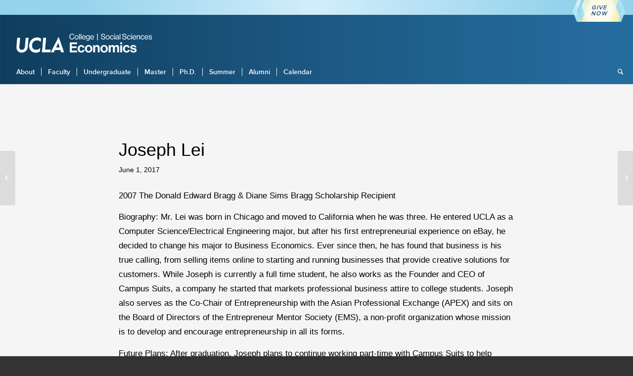

--- FILE ---
content_type: text/html; charset=UTF-8
request_url: https://economics.ucla.edu/2007/joseph-lei/
body_size: 25589
content:
<!DOCTYPE html>
<html lang="en-US" class="html_stretched responsive av-preloader-disabled  html_header_top html_logo_left html_bottom_nav_header html_menu_left html_large html_header_sticky_disabled html_header_shrinking_disabled html_header_topbar_active html_mobile_menu_phone html_header_searchicon html_content_align_center html_header_unstick_top html_header_stretch_disabled html_minimal_header html_av-submenu-hidden html_av-submenu-display-click html_av-overlay-side html_av-overlay-side-classic html_av-submenu-clone html_entry_id_22915 av-cookies-no-cookie-consent av-no-preview av-default-lightbox html_text_menu_active av-mobile-menu-switch-default">
<head>
<meta charset="UTF-8" />
<meta name="robots" content="index, follow" />


<!-- mobile setting -->
<meta name="viewport" content="width=device-width, initial-scale=1">

<!-- Scripts/CSS and wp_head hook -->
<title>Joseph Lei | UCLA Economics</title>

<!-- The SEO Framework by Sybre Waaijer -->
<link rel="canonical" href="https://economics.ucla.edu/2007/joseph-lei/" />
<meta name="description" content="2007 The Donald Edward Bragg &amp; Diane Sims Bragg Scholarship Recipient Biography: Mr. Lei was born in Chicago and moved to California when he was three." />
<meta property="og:type" content="article" />
<meta property="og:locale" content="en_US" />
<meta property="og:site_name" content="UCLA Economics" />
<meta property="og:title" content="Joseph Lei | UCLA Economics" />
<meta property="og:description" content="2007 The Donald Edward Bragg &amp; Diane Sims Bragg Scholarship Recipient Biography: Mr. Lei was born in Chicago and moved to California when he was three. He entered UCLA as a Computer Science/" />
<meta property="og:url" content="https://economics.ucla.edu/2007/joseph-lei/" />
<meta property="article:published_time" content="2017-06-01T22:31:22+00:00" />
<meta property="article:modified_time" content="2017-06-01T22:31:22+00:00" />
<meta name="twitter:card" content="summary_large_image" />
<meta name="twitter:title" content="Joseph Lei | UCLA Economics" />
<meta name="twitter:description" content="2007 The Donald Edward Bragg &amp; Diane Sims Bragg Scholarship Recipient Biography: Mr. Lei was born in Chicago and moved to California when he was three. He entered UCLA as a Computer Science/" />
<script type="application/ld+json">{"@context":"https://schema.org","@graph":[{"@type":"WebSite","@id":"https://economics.ucla.edu/#/schema/WebSite","url":"https://economics.ucla.edu/","name":"UCLA Economics","description":"Department of Economics","inLanguage":"en-US","potentialAction":{"@type":"SearchAction","target":{"@type":"EntryPoint","urlTemplate":"https://economics.ucla.edu/search/{search_term_string}/"},"query-input":"required name=search_term_string"},"publisher":{"@type":"Organization","@id":"https://economics.ucla.edu/#/schema/Organization","name":"UCLA Economics","url":"https://economics.ucla.edu/"}},{"@type":"WebPage","@id":"https://economics.ucla.edu/2007/joseph-lei/","url":"https://economics.ucla.edu/2007/joseph-lei/","name":"Joseph Lei | UCLA Economics","description":"2007 The Donald Edward Bragg & Diane Sims Bragg Scholarship Recipient Biography: Mr. Lei was born in Chicago and moved to California when he was three.","inLanguage":"en-US","isPartOf":{"@id":"https://economics.ucla.edu/#/schema/WebSite"},"breadcrumb":{"@type":"BreadcrumbList","@id":"https://economics.ucla.edu/#/schema/BreadcrumbList","itemListElement":[{"@type":"ListItem","position":1,"item":"https://economics.ucla.edu/","name":"UCLA Economics"},{"@type":"ListItem","position":2,"item":"https://economics.ucla.edu/news/uncategorized/","name":"Category: Uncategorized"},{"@type":"ListItem","position":3,"name":"Joseph Lei"}]},"potentialAction":{"@type":"ReadAction","target":"https://economics.ucla.edu/2007/joseph-lei/"},"datePublished":"2017-06-01T22:31:22+00:00","dateModified":"2017-06-01T22:31:22+00:00","author":{"@type":"Person","@id":"https://economics.ucla.edu/#/schema/Person/3032b52f857e531bf7650c8538f9ab89","name":"admin"}}]}</script>
<!-- / The SEO Framework by Sybre Waaijer | 5.60ms meta | 0.21ms boot -->

<link rel='dns-prefetch' href='//cdn.datatables.net' />
<link rel='dns-prefetch' href='//cdnjs.cloudflare.com' />
<link rel='dns-prefetch' href='//www.google.com' />
<link rel="alternate" type="application/rss+xml" title="UCLA Economics &raquo; Feed" href="https://economics.ucla.edu/feed/" />
<link rel="alternate" title="oEmbed (JSON)" type="application/json+oembed" href="https://economics.ucla.edu/wp-json/oembed/1.0/embed?url=https%3A%2F%2Feconomics.ucla.edu%2F2007%2Fjoseph-lei%2F" />
<link rel="alternate" title="oEmbed (XML)" type="text/xml+oembed" href="https://economics.ucla.edu/wp-json/oembed/1.0/embed?url=https%3A%2F%2Feconomics.ucla.edu%2F2007%2Fjoseph-lei%2F&#038;format=xml" />
<style id='wp-img-auto-sizes-contain-inline-css' type='text/css'>
img:is([sizes=auto i],[sizes^="auto," i]){contain-intrinsic-size:3000px 1500px}
/*# sourceURL=wp-img-auto-sizes-contain-inline-css */
</style>
<link rel='stylesheet' id='avia-grid-css' href='https://economics.ucla.edu/wp-content/themes/enfold/css/grid.css?ver=5.6.2' type='text/css' media='all' />
<link rel='stylesheet' id='avia-base-css' href='https://economics.ucla.edu/wp-content/themes/enfold/css/base.css?ver=5.6.2' type='text/css' media='all' />
<link rel='stylesheet' id='avia-layout-css' href='https://economics.ucla.edu/wp-content/themes/enfold/css/layout.css?ver=5.6.2' type='text/css' media='all' />
<link rel='stylesheet' id='avia-module-audioplayer-css' href='https://economics.ucla.edu/wp-content/themes/enfold/config-templatebuilder/avia-shortcodes/audio-player/audio-player.css?ver=5.6.2' type='text/css' media='all' />
<link rel='stylesheet' id='avia-module-blog-css' href='https://economics.ucla.edu/wp-content/themes/enfold/config-templatebuilder/avia-shortcodes/blog/blog.css?ver=5.6.2' type='text/css' media='all' />
<link rel='stylesheet' id='avia-module-postslider-css' href='https://economics.ucla.edu/wp-content/themes/enfold/config-templatebuilder/avia-shortcodes/postslider/postslider.css?ver=5.6.2' type='text/css' media='all' />
<link rel='stylesheet' id='avia-module-button-css' href='https://economics.ucla.edu/wp-content/themes/enfold/config-templatebuilder/avia-shortcodes/buttons/buttons.css?ver=5.6.2' type='text/css' media='all' />
<link rel='stylesheet' id='avia-module-buttonrow-css' href='https://economics.ucla.edu/wp-content/themes/enfold/config-templatebuilder/avia-shortcodes/buttonrow/buttonrow.css?ver=5.6.2' type='text/css' media='all' />
<link rel='stylesheet' id='avia-module-button-fullwidth-css' href='https://economics.ucla.edu/wp-content/themes/enfold/config-templatebuilder/avia-shortcodes/buttons_fullwidth/buttons_fullwidth.css?ver=5.6.2' type='text/css' media='all' />
<link rel='stylesheet' id='avia-module-catalogue-css' href='https://economics.ucla.edu/wp-content/themes/enfold/config-templatebuilder/avia-shortcodes/catalogue/catalogue.css?ver=5.6.2' type='text/css' media='all' />
<link rel='stylesheet' id='avia-module-comments-css' href='https://economics.ucla.edu/wp-content/themes/enfold/config-templatebuilder/avia-shortcodes/comments/comments.css?ver=5.6.2' type='text/css' media='all' />
<link rel='stylesheet' id='avia-module-contact-css' href='https://economics.ucla.edu/wp-content/themes/enfold/config-templatebuilder/avia-shortcodes/contact/contact.css?ver=5.6.2' type='text/css' media='all' />
<link rel='stylesheet' id='avia-module-slideshow-css' href='https://economics.ucla.edu/wp-content/themes/enfold/config-templatebuilder/avia-shortcodes/slideshow/slideshow.css?ver=5.6.2' type='text/css' media='all' />
<link rel='stylesheet' id='avia-module-slideshow-contentpartner-css' href='https://economics.ucla.edu/wp-content/themes/enfold/config-templatebuilder/avia-shortcodes/contentslider/contentslider.css?ver=5.6.2' type='text/css' media='all' />
<link rel='stylesheet' id='avia-module-countdown-css' href='https://economics.ucla.edu/wp-content/themes/enfold/config-templatebuilder/avia-shortcodes/countdown/countdown.css?ver=5.6.2' type='text/css' media='all' />
<link rel='stylesheet' id='avia-module-gallery-css' href='https://economics.ucla.edu/wp-content/themes/enfold/config-templatebuilder/avia-shortcodes/gallery/gallery.css?ver=5.6.2' type='text/css' media='all' />
<link rel='stylesheet' id='avia-module-gallery-hor-css' href='https://economics.ucla.edu/wp-content/themes/enfold/config-templatebuilder/avia-shortcodes/gallery_horizontal/gallery_horizontal.css?ver=5.6.2' type='text/css' media='all' />
<link rel='stylesheet' id='avia-module-maps-css' href='https://economics.ucla.edu/wp-content/themes/enfold/config-templatebuilder/avia-shortcodes/google_maps/google_maps.css?ver=5.6.2' type='text/css' media='all' />
<link rel='stylesheet' id='avia-module-gridrow-css' href='https://economics.ucla.edu/wp-content/themes/enfold/config-templatebuilder/avia-shortcodes/grid_row/grid_row.css?ver=5.6.2' type='text/css' media='all' />
<link rel='stylesheet' id='avia-module-heading-css' href='https://economics.ucla.edu/wp-content/themes/enfold/config-templatebuilder/avia-shortcodes/heading/heading.css?ver=5.6.2' type='text/css' media='all' />
<link rel='stylesheet' id='avia-module-rotator-css' href='https://economics.ucla.edu/wp-content/themes/enfold/config-templatebuilder/avia-shortcodes/headline_rotator/headline_rotator.css?ver=5.6.2' type='text/css' media='all' />
<link rel='stylesheet' id='avia-module-hr-css' href='https://economics.ucla.edu/wp-content/themes/enfold/config-templatebuilder/avia-shortcodes/hr/hr.css?ver=5.6.2' type='text/css' media='all' />
<link rel='stylesheet' id='avia-module-icon-css' href='https://economics.ucla.edu/wp-content/themes/enfold/config-templatebuilder/avia-shortcodes/icon/icon.css?ver=5.6.2' type='text/css' media='all' />
<link rel='stylesheet' id='avia-module-icon-circles-css' href='https://economics.ucla.edu/wp-content/themes/enfold/config-templatebuilder/avia-shortcodes/icon_circles/icon_circles.css?ver=5.6.2' type='text/css' media='all' />
<link rel='stylesheet' id='avia-module-iconbox-css' href='https://economics.ucla.edu/wp-content/themes/enfold/config-templatebuilder/avia-shortcodes/iconbox/iconbox.css?ver=5.6.2' type='text/css' media='all' />
<link rel='stylesheet' id='avia-module-icongrid-css' href='https://economics.ucla.edu/wp-content/themes/enfold/config-templatebuilder/avia-shortcodes/icongrid/icongrid.css?ver=5.6.2' type='text/css' media='all' />
<link rel='stylesheet' id='avia-module-iconlist-css' href='https://economics.ucla.edu/wp-content/themes/enfold/config-templatebuilder/avia-shortcodes/iconlist/iconlist.css?ver=5.6.2' type='text/css' media='all' />
<link rel='stylesheet' id='avia-module-image-css' href='https://economics.ucla.edu/wp-content/themes/enfold/config-templatebuilder/avia-shortcodes/image/image.css?ver=5.6.2' type='text/css' media='all' />
<link rel='stylesheet' id='avia-module-image-diff-css' href='https://economics.ucla.edu/wp-content/themes/enfold/config-templatebuilder/avia-shortcodes/image_diff/image_diff.css?ver=5.6.2' type='text/css' media='all' />
<link rel='stylesheet' id='avia-module-hotspot-css' href='https://economics.ucla.edu/wp-content/themes/enfold/config-templatebuilder/avia-shortcodes/image_hotspots/image_hotspots.css?ver=5.6.2' type='text/css' media='all' />
<link rel='stylesheet' id='avia-module-sc-lottie-animation-css' href='https://economics.ucla.edu/wp-content/themes/enfold/config-templatebuilder/avia-shortcodes/lottie_animation/lottie_animation.css?ver=5.6.2' type='text/css' media='all' />
<link rel='stylesheet' id='avia-module-magazine-css' href='https://economics.ucla.edu/wp-content/themes/enfold/config-templatebuilder/avia-shortcodes/magazine/magazine.css?ver=5.6.2' type='text/css' media='all' />
<link rel='stylesheet' id='avia-module-masonry-css' href='https://economics.ucla.edu/wp-content/themes/enfold/config-templatebuilder/avia-shortcodes/masonry_entries/masonry_entries.css?ver=5.6.2' type='text/css' media='all' />
<link rel='stylesheet' id='avia-siteloader-css' href='https://economics.ucla.edu/wp-content/themes/enfold/css/avia-snippet-site-preloader.css?ver=5.6.2' type='text/css' media='all' />
<link rel='stylesheet' id='avia-module-menu-css' href='https://economics.ucla.edu/wp-content/themes/enfold/config-templatebuilder/avia-shortcodes/menu/menu.css?ver=5.6.2' type='text/css' media='all' />
<link rel='stylesheet' id='avia-module-notification-css' href='https://economics.ucla.edu/wp-content/themes/enfold/config-templatebuilder/avia-shortcodes/notification/notification.css?ver=5.6.2' type='text/css' media='all' />
<link rel='stylesheet' id='avia-module-numbers-css' href='https://economics.ucla.edu/wp-content/themes/enfold/config-templatebuilder/avia-shortcodes/numbers/numbers.css?ver=5.6.2' type='text/css' media='all' />
<link rel='stylesheet' id='avia-module-portfolio-css' href='https://economics.ucla.edu/wp-content/themes/enfold/config-templatebuilder/avia-shortcodes/portfolio/portfolio.css?ver=5.6.2' type='text/css' media='all' />
<link rel='stylesheet' id='avia-module-post-metadata-css' href='https://economics.ucla.edu/wp-content/themes/enfold/config-templatebuilder/avia-shortcodes/post_metadata/post_metadata.css?ver=5.6.2' type='text/css' media='all' />
<link rel='stylesheet' id='avia-module-progress-bar-css' href='https://economics.ucla.edu/wp-content/themes/enfold/config-templatebuilder/avia-shortcodes/progressbar/progressbar.css?ver=5.6.2' type='text/css' media='all' />
<link rel='stylesheet' id='avia-module-promobox-css' href='https://economics.ucla.edu/wp-content/themes/enfold/config-templatebuilder/avia-shortcodes/promobox/promobox.css?ver=5.6.2' type='text/css' media='all' />
<link rel='stylesheet' id='avia-sc-search-css' href='https://economics.ucla.edu/wp-content/themes/enfold/config-templatebuilder/avia-shortcodes/search/search.css?ver=5.6.2' type='text/css' media='all' />
<link rel='stylesheet' id='avia-module-slideshow-accordion-css' href='https://economics.ucla.edu/wp-content/themes/enfold/config-templatebuilder/avia-shortcodes/slideshow_accordion/slideshow_accordion.css?ver=5.6.2' type='text/css' media='all' />
<link rel='stylesheet' id='avia-module-slideshow-feature-image-css' href='https://economics.ucla.edu/wp-content/themes/enfold/config-templatebuilder/avia-shortcodes/slideshow_feature_image/slideshow_feature_image.css?ver=5.6.2' type='text/css' media='all' />
<link rel='stylesheet' id='avia-module-slideshow-fullsize-css' href='https://economics.ucla.edu/wp-content/themes/enfold/config-templatebuilder/avia-shortcodes/slideshow_fullsize/slideshow_fullsize.css?ver=5.6.2' type='text/css' media='all' />
<link rel='stylesheet' id='avia-module-slideshow-fullscreen-css' href='https://economics.ucla.edu/wp-content/themes/enfold/config-templatebuilder/avia-shortcodes/slideshow_fullscreen/slideshow_fullscreen.css?ver=5.6.2' type='text/css' media='all' />
<link rel='stylesheet' id='avia-module-slideshow-ls-css' href='https://economics.ucla.edu/wp-content/themes/enfold/config-templatebuilder/avia-shortcodes/slideshow_layerslider/slideshow_layerslider.css?ver=5.6.2' type='text/css' media='all' />
<link rel='stylesheet' id='avia-module-social-css' href='https://economics.ucla.edu/wp-content/themes/enfold/config-templatebuilder/avia-shortcodes/social_share/social_share.css?ver=5.6.2' type='text/css' media='all' />
<link rel='stylesheet' id='avia-module-tabsection-css' href='https://economics.ucla.edu/wp-content/themes/enfold/config-templatebuilder/avia-shortcodes/tab_section/tab_section.css?ver=5.6.2' type='text/css' media='all' />
<link rel='stylesheet' id='avia-module-table-css' href='https://economics.ucla.edu/wp-content/themes/enfold/config-templatebuilder/avia-shortcodes/table/table.css?ver=5.6.2' type='text/css' media='all' />
<link rel='stylesheet' id='avia-module-tabs-css' href='https://economics.ucla.edu/wp-content/themes/enfold/config-templatebuilder/avia-shortcodes/tabs/tabs.css?ver=5.6.2' type='text/css' media='all' />
<link rel='stylesheet' id='avia-module-team-css' href='https://economics.ucla.edu/wp-content/themes/enfold/config-templatebuilder/avia-shortcodes/team/team.css?ver=5.6.2' type='text/css' media='all' />
<link rel='stylesheet' id='avia-module-testimonials-css' href='https://economics.ucla.edu/wp-content/themes/enfold/config-templatebuilder/avia-shortcodes/testimonials/testimonials.css?ver=5.6.2' type='text/css' media='all' />
<link rel='stylesheet' id='avia-module-timeline-css' href='https://economics.ucla.edu/wp-content/themes/enfold/config-templatebuilder/avia-shortcodes/timeline/timeline.css?ver=5.6.2' type='text/css' media='all' />
<link rel='stylesheet' id='avia-module-toggles-css' href='https://economics.ucla.edu/wp-content/themes/enfold/config-templatebuilder/avia-shortcodes/toggles/toggles.css?ver=5.6.2' type='text/css' media='all' />
<link rel='stylesheet' id='avia-module-video-css' href='https://economics.ucla.edu/wp-content/themes/enfold/config-templatebuilder/avia-shortcodes/video/video.css?ver=5.6.2' type='text/css' media='all' />
<style id='wp-emoji-styles-inline-css' type='text/css'>

	img.wp-smiley, img.emoji {
		display: inline !important;
		border: none !important;
		box-shadow: none !important;
		height: 1em !important;
		width: 1em !important;
		margin: 0 0.07em !important;
		vertical-align: -0.1em !important;
		background: none !important;
		padding: 0 !important;
	}
/*# sourceURL=wp-emoji-styles-inline-css */
</style>
<link rel='stylesheet' id='wp-block-library-css' href='https://economics.ucla.edu/wp-includes/css/dist/block-library/style.min.css?ver=be5216d737a308674759cce892f8cd43' type='text/css' media='all' />
<style id='global-styles-inline-css' type='text/css'>
:root{--wp--preset--aspect-ratio--square: 1;--wp--preset--aspect-ratio--4-3: 4/3;--wp--preset--aspect-ratio--3-4: 3/4;--wp--preset--aspect-ratio--3-2: 3/2;--wp--preset--aspect-ratio--2-3: 2/3;--wp--preset--aspect-ratio--16-9: 16/9;--wp--preset--aspect-ratio--9-16: 9/16;--wp--preset--color--black: #000000;--wp--preset--color--cyan-bluish-gray: #abb8c3;--wp--preset--color--white: #ffffff;--wp--preset--color--pale-pink: #f78da7;--wp--preset--color--vivid-red: #cf2e2e;--wp--preset--color--luminous-vivid-orange: #ff6900;--wp--preset--color--luminous-vivid-amber: #fcb900;--wp--preset--color--light-green-cyan: #7bdcb5;--wp--preset--color--vivid-green-cyan: #00d084;--wp--preset--color--pale-cyan-blue: #8ed1fc;--wp--preset--color--vivid-cyan-blue: #0693e3;--wp--preset--color--vivid-purple: #9b51e0;--wp--preset--color--metallic-red: #b02b2c;--wp--preset--color--maximum-yellow-red: #edae44;--wp--preset--color--yellow-sun: #eeee22;--wp--preset--color--palm-leaf: #83a846;--wp--preset--color--aero: #7bb0e7;--wp--preset--color--old-lavender: #745f7e;--wp--preset--color--steel-teal: #5f8789;--wp--preset--color--raspberry-pink: #d65799;--wp--preset--color--medium-turquoise: #4ecac2;--wp--preset--gradient--vivid-cyan-blue-to-vivid-purple: linear-gradient(135deg,rgb(6,147,227) 0%,rgb(155,81,224) 100%);--wp--preset--gradient--light-green-cyan-to-vivid-green-cyan: linear-gradient(135deg,rgb(122,220,180) 0%,rgb(0,208,130) 100%);--wp--preset--gradient--luminous-vivid-amber-to-luminous-vivid-orange: linear-gradient(135deg,rgb(252,185,0) 0%,rgb(255,105,0) 100%);--wp--preset--gradient--luminous-vivid-orange-to-vivid-red: linear-gradient(135deg,rgb(255,105,0) 0%,rgb(207,46,46) 100%);--wp--preset--gradient--very-light-gray-to-cyan-bluish-gray: linear-gradient(135deg,rgb(238,238,238) 0%,rgb(169,184,195) 100%);--wp--preset--gradient--cool-to-warm-spectrum: linear-gradient(135deg,rgb(74,234,220) 0%,rgb(151,120,209) 20%,rgb(207,42,186) 40%,rgb(238,44,130) 60%,rgb(251,105,98) 80%,rgb(254,248,76) 100%);--wp--preset--gradient--blush-light-purple: linear-gradient(135deg,rgb(255,206,236) 0%,rgb(152,150,240) 100%);--wp--preset--gradient--blush-bordeaux: linear-gradient(135deg,rgb(254,205,165) 0%,rgb(254,45,45) 50%,rgb(107,0,62) 100%);--wp--preset--gradient--luminous-dusk: linear-gradient(135deg,rgb(255,203,112) 0%,rgb(199,81,192) 50%,rgb(65,88,208) 100%);--wp--preset--gradient--pale-ocean: linear-gradient(135deg,rgb(255,245,203) 0%,rgb(182,227,212) 50%,rgb(51,167,181) 100%);--wp--preset--gradient--electric-grass: linear-gradient(135deg,rgb(202,248,128) 0%,rgb(113,206,126) 100%);--wp--preset--gradient--midnight: linear-gradient(135deg,rgb(2,3,129) 0%,rgb(40,116,252) 100%);--wp--preset--font-size--small: 1rem;--wp--preset--font-size--medium: 1.125rem;--wp--preset--font-size--large: 1.75rem;--wp--preset--font-size--x-large: clamp(1.75rem, 3vw, 2.25rem);--wp--preset--spacing--20: 0.44rem;--wp--preset--spacing--30: 0.67rem;--wp--preset--spacing--40: 1rem;--wp--preset--spacing--50: 1.5rem;--wp--preset--spacing--60: 2.25rem;--wp--preset--spacing--70: 3.38rem;--wp--preset--spacing--80: 5.06rem;--wp--preset--shadow--natural: 6px 6px 9px rgba(0, 0, 0, 0.2);--wp--preset--shadow--deep: 12px 12px 50px rgba(0, 0, 0, 0.4);--wp--preset--shadow--sharp: 6px 6px 0px rgba(0, 0, 0, 0.2);--wp--preset--shadow--outlined: 6px 6px 0px -3px rgb(255, 255, 255), 6px 6px rgb(0, 0, 0);--wp--preset--shadow--crisp: 6px 6px 0px rgb(0, 0, 0);}:root { --wp--style--global--content-size: 800px;--wp--style--global--wide-size: 1130px; }:where(body) { margin: 0; }.wp-site-blocks > .alignleft { float: left; margin-right: 2em; }.wp-site-blocks > .alignright { float: right; margin-left: 2em; }.wp-site-blocks > .aligncenter { justify-content: center; margin-left: auto; margin-right: auto; }:where(.is-layout-flex){gap: 0.5em;}:where(.is-layout-grid){gap: 0.5em;}.is-layout-flow > .alignleft{float: left;margin-inline-start: 0;margin-inline-end: 2em;}.is-layout-flow > .alignright{float: right;margin-inline-start: 2em;margin-inline-end: 0;}.is-layout-flow > .aligncenter{margin-left: auto !important;margin-right: auto !important;}.is-layout-constrained > .alignleft{float: left;margin-inline-start: 0;margin-inline-end: 2em;}.is-layout-constrained > .alignright{float: right;margin-inline-start: 2em;margin-inline-end: 0;}.is-layout-constrained > .aligncenter{margin-left: auto !important;margin-right: auto !important;}.is-layout-constrained > :where(:not(.alignleft):not(.alignright):not(.alignfull)){max-width: var(--wp--style--global--content-size);margin-left: auto !important;margin-right: auto !important;}.is-layout-constrained > .alignwide{max-width: var(--wp--style--global--wide-size);}body .is-layout-flex{display: flex;}.is-layout-flex{flex-wrap: wrap;align-items: center;}.is-layout-flex > :is(*, div){margin: 0;}body .is-layout-grid{display: grid;}.is-layout-grid > :is(*, div){margin: 0;}body{padding-top: 0px;padding-right: 0px;padding-bottom: 0px;padding-left: 0px;}a:where(:not(.wp-element-button)){text-decoration: underline;}:root :where(.wp-element-button, .wp-block-button__link){background-color: #32373c;border-width: 0;color: #fff;font-family: inherit;font-size: inherit;font-style: inherit;font-weight: inherit;letter-spacing: inherit;line-height: inherit;padding-top: calc(0.667em + 2px);padding-right: calc(1.333em + 2px);padding-bottom: calc(0.667em + 2px);padding-left: calc(1.333em + 2px);text-decoration: none;text-transform: inherit;}.has-black-color{color: var(--wp--preset--color--black) !important;}.has-cyan-bluish-gray-color{color: var(--wp--preset--color--cyan-bluish-gray) !important;}.has-white-color{color: var(--wp--preset--color--white) !important;}.has-pale-pink-color{color: var(--wp--preset--color--pale-pink) !important;}.has-vivid-red-color{color: var(--wp--preset--color--vivid-red) !important;}.has-luminous-vivid-orange-color{color: var(--wp--preset--color--luminous-vivid-orange) !important;}.has-luminous-vivid-amber-color{color: var(--wp--preset--color--luminous-vivid-amber) !important;}.has-light-green-cyan-color{color: var(--wp--preset--color--light-green-cyan) !important;}.has-vivid-green-cyan-color{color: var(--wp--preset--color--vivid-green-cyan) !important;}.has-pale-cyan-blue-color{color: var(--wp--preset--color--pale-cyan-blue) !important;}.has-vivid-cyan-blue-color{color: var(--wp--preset--color--vivid-cyan-blue) !important;}.has-vivid-purple-color{color: var(--wp--preset--color--vivid-purple) !important;}.has-metallic-red-color{color: var(--wp--preset--color--metallic-red) !important;}.has-maximum-yellow-red-color{color: var(--wp--preset--color--maximum-yellow-red) !important;}.has-yellow-sun-color{color: var(--wp--preset--color--yellow-sun) !important;}.has-palm-leaf-color{color: var(--wp--preset--color--palm-leaf) !important;}.has-aero-color{color: var(--wp--preset--color--aero) !important;}.has-old-lavender-color{color: var(--wp--preset--color--old-lavender) !important;}.has-steel-teal-color{color: var(--wp--preset--color--steel-teal) !important;}.has-raspberry-pink-color{color: var(--wp--preset--color--raspberry-pink) !important;}.has-medium-turquoise-color{color: var(--wp--preset--color--medium-turquoise) !important;}.has-black-background-color{background-color: var(--wp--preset--color--black) !important;}.has-cyan-bluish-gray-background-color{background-color: var(--wp--preset--color--cyan-bluish-gray) !important;}.has-white-background-color{background-color: var(--wp--preset--color--white) !important;}.has-pale-pink-background-color{background-color: var(--wp--preset--color--pale-pink) !important;}.has-vivid-red-background-color{background-color: var(--wp--preset--color--vivid-red) !important;}.has-luminous-vivid-orange-background-color{background-color: var(--wp--preset--color--luminous-vivid-orange) !important;}.has-luminous-vivid-amber-background-color{background-color: var(--wp--preset--color--luminous-vivid-amber) !important;}.has-light-green-cyan-background-color{background-color: var(--wp--preset--color--light-green-cyan) !important;}.has-vivid-green-cyan-background-color{background-color: var(--wp--preset--color--vivid-green-cyan) !important;}.has-pale-cyan-blue-background-color{background-color: var(--wp--preset--color--pale-cyan-blue) !important;}.has-vivid-cyan-blue-background-color{background-color: var(--wp--preset--color--vivid-cyan-blue) !important;}.has-vivid-purple-background-color{background-color: var(--wp--preset--color--vivid-purple) !important;}.has-metallic-red-background-color{background-color: var(--wp--preset--color--metallic-red) !important;}.has-maximum-yellow-red-background-color{background-color: var(--wp--preset--color--maximum-yellow-red) !important;}.has-yellow-sun-background-color{background-color: var(--wp--preset--color--yellow-sun) !important;}.has-palm-leaf-background-color{background-color: var(--wp--preset--color--palm-leaf) !important;}.has-aero-background-color{background-color: var(--wp--preset--color--aero) !important;}.has-old-lavender-background-color{background-color: var(--wp--preset--color--old-lavender) !important;}.has-steel-teal-background-color{background-color: var(--wp--preset--color--steel-teal) !important;}.has-raspberry-pink-background-color{background-color: var(--wp--preset--color--raspberry-pink) !important;}.has-medium-turquoise-background-color{background-color: var(--wp--preset--color--medium-turquoise) !important;}.has-black-border-color{border-color: var(--wp--preset--color--black) !important;}.has-cyan-bluish-gray-border-color{border-color: var(--wp--preset--color--cyan-bluish-gray) !important;}.has-white-border-color{border-color: var(--wp--preset--color--white) !important;}.has-pale-pink-border-color{border-color: var(--wp--preset--color--pale-pink) !important;}.has-vivid-red-border-color{border-color: var(--wp--preset--color--vivid-red) !important;}.has-luminous-vivid-orange-border-color{border-color: var(--wp--preset--color--luminous-vivid-orange) !important;}.has-luminous-vivid-amber-border-color{border-color: var(--wp--preset--color--luminous-vivid-amber) !important;}.has-light-green-cyan-border-color{border-color: var(--wp--preset--color--light-green-cyan) !important;}.has-vivid-green-cyan-border-color{border-color: var(--wp--preset--color--vivid-green-cyan) !important;}.has-pale-cyan-blue-border-color{border-color: var(--wp--preset--color--pale-cyan-blue) !important;}.has-vivid-cyan-blue-border-color{border-color: var(--wp--preset--color--vivid-cyan-blue) !important;}.has-vivid-purple-border-color{border-color: var(--wp--preset--color--vivid-purple) !important;}.has-metallic-red-border-color{border-color: var(--wp--preset--color--metallic-red) !important;}.has-maximum-yellow-red-border-color{border-color: var(--wp--preset--color--maximum-yellow-red) !important;}.has-yellow-sun-border-color{border-color: var(--wp--preset--color--yellow-sun) !important;}.has-palm-leaf-border-color{border-color: var(--wp--preset--color--palm-leaf) !important;}.has-aero-border-color{border-color: var(--wp--preset--color--aero) !important;}.has-old-lavender-border-color{border-color: var(--wp--preset--color--old-lavender) !important;}.has-steel-teal-border-color{border-color: var(--wp--preset--color--steel-teal) !important;}.has-raspberry-pink-border-color{border-color: var(--wp--preset--color--raspberry-pink) !important;}.has-medium-turquoise-border-color{border-color: var(--wp--preset--color--medium-turquoise) !important;}.has-vivid-cyan-blue-to-vivid-purple-gradient-background{background: var(--wp--preset--gradient--vivid-cyan-blue-to-vivid-purple) !important;}.has-light-green-cyan-to-vivid-green-cyan-gradient-background{background: var(--wp--preset--gradient--light-green-cyan-to-vivid-green-cyan) !important;}.has-luminous-vivid-amber-to-luminous-vivid-orange-gradient-background{background: var(--wp--preset--gradient--luminous-vivid-amber-to-luminous-vivid-orange) !important;}.has-luminous-vivid-orange-to-vivid-red-gradient-background{background: var(--wp--preset--gradient--luminous-vivid-orange-to-vivid-red) !important;}.has-very-light-gray-to-cyan-bluish-gray-gradient-background{background: var(--wp--preset--gradient--very-light-gray-to-cyan-bluish-gray) !important;}.has-cool-to-warm-spectrum-gradient-background{background: var(--wp--preset--gradient--cool-to-warm-spectrum) !important;}.has-blush-light-purple-gradient-background{background: var(--wp--preset--gradient--blush-light-purple) !important;}.has-blush-bordeaux-gradient-background{background: var(--wp--preset--gradient--blush-bordeaux) !important;}.has-luminous-dusk-gradient-background{background: var(--wp--preset--gradient--luminous-dusk) !important;}.has-pale-ocean-gradient-background{background: var(--wp--preset--gradient--pale-ocean) !important;}.has-electric-grass-gradient-background{background: var(--wp--preset--gradient--electric-grass) !important;}.has-midnight-gradient-background{background: var(--wp--preset--gradient--midnight) !important;}.has-small-font-size{font-size: var(--wp--preset--font-size--small) !important;}.has-medium-font-size{font-size: var(--wp--preset--font-size--medium) !important;}.has-large-font-size{font-size: var(--wp--preset--font-size--large) !important;}.has-x-large-font-size{font-size: var(--wp--preset--font-size--x-large) !important;}
/*# sourceURL=global-styles-inline-css */
</style>

<link rel='stylesheet' id='mediaelement-css' href='https://economics.ucla.edu/wp-includes/js/mediaelement/mediaelementplayer-legacy.min.css?ver=4.2.17' type='text/css' media='all' />
<link rel='stylesheet' id='wp-mediaelement-css' href='https://economics.ucla.edu/wp-includes/js/mediaelement/wp-mediaelement.min.css?ver=be5216d737a308674759cce892f8cd43' type='text/css' media='all' />
<link rel='stylesheet' id='view_editor_gutenberg_frontend_assets-css' href='https://economics.ucla.edu/wp-content/plugins/wp-views/public/css/views-frontend.css?ver=3.6.21' type='text/css' media='all' />
<style id='view_editor_gutenberg_frontend_assets-inline-css' type='text/css'>
.wpv-sort-list-dropdown.wpv-sort-list-dropdown-style-default > span.wpv-sort-list,.wpv-sort-list-dropdown.wpv-sort-list-dropdown-style-default .wpv-sort-list-item {border-color: #cdcdcd;}.wpv-sort-list-dropdown.wpv-sort-list-dropdown-style-default .wpv-sort-list-item a {color: #444;background-color: #fff;}.wpv-sort-list-dropdown.wpv-sort-list-dropdown-style-default a:hover,.wpv-sort-list-dropdown.wpv-sort-list-dropdown-style-default a:focus {color: #000;background-color: #eee;}.wpv-sort-list-dropdown.wpv-sort-list-dropdown-style-default .wpv-sort-list-item.wpv-sort-list-current a {color: #000;background-color: #eee;}
.wpv-sort-list-dropdown.wpv-sort-list-dropdown-style-default > span.wpv-sort-list,.wpv-sort-list-dropdown.wpv-sort-list-dropdown-style-default .wpv-sort-list-item {border-color: #cdcdcd;}.wpv-sort-list-dropdown.wpv-sort-list-dropdown-style-default .wpv-sort-list-item a {color: #444;background-color: #fff;}.wpv-sort-list-dropdown.wpv-sort-list-dropdown-style-default a:hover,.wpv-sort-list-dropdown.wpv-sort-list-dropdown-style-default a:focus {color: #000;background-color: #eee;}.wpv-sort-list-dropdown.wpv-sort-list-dropdown-style-default .wpv-sort-list-item.wpv-sort-list-current a {color: #000;background-color: #eee;}.wpv-sort-list-dropdown.wpv-sort-list-dropdown-style-grey > span.wpv-sort-list,.wpv-sort-list-dropdown.wpv-sort-list-dropdown-style-grey .wpv-sort-list-item {border-color: #cdcdcd;}.wpv-sort-list-dropdown.wpv-sort-list-dropdown-style-grey .wpv-sort-list-item a {color: #444;background-color: #eeeeee;}.wpv-sort-list-dropdown.wpv-sort-list-dropdown-style-grey a:hover,.wpv-sort-list-dropdown.wpv-sort-list-dropdown-style-grey a:focus {color: #000;background-color: #e5e5e5;}.wpv-sort-list-dropdown.wpv-sort-list-dropdown-style-grey .wpv-sort-list-item.wpv-sort-list-current a {color: #000;background-color: #e5e5e5;}
.wpv-sort-list-dropdown.wpv-sort-list-dropdown-style-default > span.wpv-sort-list,.wpv-sort-list-dropdown.wpv-sort-list-dropdown-style-default .wpv-sort-list-item {border-color: #cdcdcd;}.wpv-sort-list-dropdown.wpv-sort-list-dropdown-style-default .wpv-sort-list-item a {color: #444;background-color: #fff;}.wpv-sort-list-dropdown.wpv-sort-list-dropdown-style-default a:hover,.wpv-sort-list-dropdown.wpv-sort-list-dropdown-style-default a:focus {color: #000;background-color: #eee;}.wpv-sort-list-dropdown.wpv-sort-list-dropdown-style-default .wpv-sort-list-item.wpv-sort-list-current a {color: #000;background-color: #eee;}.wpv-sort-list-dropdown.wpv-sort-list-dropdown-style-grey > span.wpv-sort-list,.wpv-sort-list-dropdown.wpv-sort-list-dropdown-style-grey .wpv-sort-list-item {border-color: #cdcdcd;}.wpv-sort-list-dropdown.wpv-sort-list-dropdown-style-grey .wpv-sort-list-item a {color: #444;background-color: #eeeeee;}.wpv-sort-list-dropdown.wpv-sort-list-dropdown-style-grey a:hover,.wpv-sort-list-dropdown.wpv-sort-list-dropdown-style-grey a:focus {color: #000;background-color: #e5e5e5;}.wpv-sort-list-dropdown.wpv-sort-list-dropdown-style-grey .wpv-sort-list-item.wpv-sort-list-current a {color: #000;background-color: #e5e5e5;}.wpv-sort-list-dropdown.wpv-sort-list-dropdown-style-blue > span.wpv-sort-list,.wpv-sort-list-dropdown.wpv-sort-list-dropdown-style-blue .wpv-sort-list-item {border-color: #0099cc;}.wpv-sort-list-dropdown.wpv-sort-list-dropdown-style-blue .wpv-sort-list-item a {color: #444;background-color: #cbddeb;}.wpv-sort-list-dropdown.wpv-sort-list-dropdown-style-blue a:hover,.wpv-sort-list-dropdown.wpv-sort-list-dropdown-style-blue a:focus {color: #000;background-color: #95bedd;}.wpv-sort-list-dropdown.wpv-sort-list-dropdown-style-blue .wpv-sort-list-item.wpv-sort-list-current a {color: #000;background-color: #95bedd;}
/*# sourceURL=view_editor_gutenberg_frontend_assets-inline-css */
</style>
<link rel='stylesheet' id='jquery-datatables-css' href='https://cdn.datatables.net/1.10.20/css/jquery.dataTables.min.css?ver=be5216d737a308674759cce892f8cd43' type='text/css' media='all' />
<link rel='stylesheet' id='datatables-buttons-css' href='https://cdn.datatables.net/buttons/1.6.1/css/buttons.dataTables.min.css?ver=be5216d737a308674759cce892f8cd43' type='text/css' media='all' />
<link rel='stylesheet' id='datatables-select-css' href='https://cdn.datatables.net/select/1.3.1/css/select.dataTables.min.css?ver=be5216d737a308674759cce892f8cd43' type='text/css' media='all' />
<link rel='stylesheet' id='datatables-fixedheader-css' href='https://cdn.datatables.net/fixedheader/3.1.6/css/fixedHeader.dataTables.min.css?ver=be5216d737a308674759cce892f8cd43' type='text/css' media='all' />
<link rel='stylesheet' id='datatables-fixedcolumns-css' href='https://cdn.datatables.net/fixedcolumns/3.3.0/css/fixedColumns.dataTables.min.css?ver=be5216d737a308674759cce892f8cd43' type='text/css' media='all' />
<link rel='stylesheet' id='datatables-responsive-css' href='https://cdn.datatables.net/responsive/2.2.3/css/responsive.dataTables.min.css?ver=be5216d737a308674759cce892f8cd43' type='text/css' media='all' />
<link rel='stylesheet' id='wpa-style-css' href='https://economics.ucla.edu/wp-content/plugins/wp-accessibility/css/wpa-style.css?ver=2.2.6' type='text/css' media='all' />
<style id='wpa-style-inline-css' type='text/css'>

.wpa-visible-ltr#skiplinks a,  .wpa-visible-ltr#skiplinks a:visited {
	
}
.wpa-visible-ltr#skiplinks a:active, .wpa-visible-ltr#skiplinks a:hover, .wpa-visible-ltr#skiplinks a:focus {
	
}
	:root { --admin-bar-top : 7px; }
/*# sourceURL=wpa-style-inline-css */
</style>
<link rel='stylesheet' id='avia-scs-css' href='https://economics.ucla.edu/wp-content/themes/enfold/css/shortcodes.css?ver=5.6.2' type='text/css' media='all' />
<link rel='stylesheet' id='avia-fold-unfold-css' href='https://economics.ucla.edu/wp-content/themes/enfold/css/avia-snippet-fold-unfold.css?ver=5.6.2' type='text/css' media='all' />
<link rel='stylesheet' id='avia-popup-css-css' href='https://economics.ucla.edu/wp-content/themes/enfold/js/aviapopup/magnific-popup.min.css?ver=5.6.2' type='text/css' media='screen' />
<link rel='stylesheet' id='avia-lightbox-css' href='https://economics.ucla.edu/wp-content/themes/enfold/css/avia-snippet-lightbox.css?ver=5.6.2' type='text/css' media='screen' />
<link rel='stylesheet' id='avia-widget-css-css' href='https://economics.ucla.edu/wp-content/themes/enfold/css/avia-snippet-widget.css?ver=5.6.2' type='text/css' media='screen' />
<link rel='stylesheet' id='avia-dynamic-css' href='https://economics.ucla.edu/wp-content/uploads/dynamic_avia/ucla_economics.css?ver=68f6d706aaf59' type='text/css' media='all' />
<link rel='stylesheet' id='avia-custom-css' href='https://economics.ucla.edu/wp-content/themes/enfold/css/custom.css?ver=5.6.2' type='text/css' media='all' />
<link rel='stylesheet' id='avia-style-css' href='https://economics.ucla.edu/wp-content/themes/enfold-child/style.css?ver=5.6.2' type='text/css' media='all' />
<link rel='stylesheet' id='simcal-qtip-css' href='https://economics.ucla.edu/wp-content/plugins/google-calendar-events/assets/generated/vendor/jquery.qtip.min.css?ver=3.5.9' type='text/css' media='all' />
<link rel='stylesheet' id='simcal-default-calendar-grid-css' href='https://economics.ucla.edu/wp-content/plugins/google-calendar-events/assets/generated/default-calendar-grid.min.css?ver=3.5.9' type='text/css' media='all' />
<link rel='stylesheet' id='simcal-default-calendar-list-css' href='https://economics.ucla.edu/wp-content/plugins/google-calendar-events/assets/generated/default-calendar-list.min.css?ver=3.5.9' type='text/css' media='all' />
<script type="text/javascript" src="https://economics.ucla.edu/wp-content/plugins/wp-views/vendor/toolset/common-es/public/toolset-common-es-frontend.js?ver=175000" id="toolset-common-es-frontend-js"></script>
<script type="text/javascript" src="https://economics.ucla.edu/wp-includes/js/jquery/jquery.min.js?ver=3.7.1" id="jquery-core-js"></script>
<script type="text/javascript" src="https://economics.ucla.edu/wp-includes/js/jquery/jquery-migrate.min.js?ver=3.4.1" id="jquery-migrate-js"></script>
<script type="text/javascript" src="https://cdn.datatables.net/1.10.20/js/jquery.dataTables.min.js?ver=be5216d737a308674759cce892f8cd43" id="jquery-datatables-js"></script>
<script type="text/javascript" src="https://cdn.datatables.net/buttons/1.6.1/js/dataTables.buttons.min.js?ver=be5216d737a308674759cce892f8cd43" id="datatables-buttons-js"></script>
<script type="text/javascript" src="//cdn.datatables.net/buttons/1.6.1/js/buttons.colVis.min.js?ver=be5216d737a308674759cce892f8cd43" id="datatables-buttons-colvis-js"></script>
<script type="text/javascript" src="//cdn.datatables.net/buttons/1.6.1/js/buttons.print.min.js?ver=be5216d737a308674759cce892f8cd43" id="datatables-buttons-print-js"></script>
<script type="text/javascript" src="//cdnjs.cloudflare.com/ajax/libs/pdfmake/0.1.53/pdfmake.min.js?ver=be5216d737a308674759cce892f8cd43" id="pdfmake-js"></script>
<script type="text/javascript" src="//cdnjs.cloudflare.com/ajax/libs/pdfmake/0.1.53/vfs_fonts.js?ver=be5216d737a308674759cce892f8cd43" id="pdfmake-fonts-js"></script>
<script type="text/javascript" src="//cdnjs.cloudflare.com/ajax/libs/jszip/3.1.3/jszip.min.js?ver=be5216d737a308674759cce892f8cd43" id="jszip-js"></script>
<script type="text/javascript" src="//cdn.datatables.net/buttons/1.6.1/js/buttons.html5.min.js?ver=be5216d737a308674759cce892f8cd43" id="datatables-buttons-html5-js"></script>
<script type="text/javascript" src="https://cdn.datatables.net/select/1.3.1/js/dataTables.select.min.js?ver=be5216d737a308674759cce892f8cd43" id="datatables-select-js"></script>
<script type="text/javascript" src="https://cdn.datatables.net/fixedheader/3.1.6/js/dataTables.fixedHeader.min.js?ver=be5216d737a308674759cce892f8cd43" id="datatables-fixedheader-js"></script>
<script type="text/javascript" src="https://cdn.datatables.net/fixedcolumns/3.3.0/js/dataTables.fixedColumns.min.js?ver=be5216d737a308674759cce892f8cd43" id="datatables-fixedcolumns-js"></script>
<script type="text/javascript" src="https://cdn.datatables.net/responsive/2.2.3/js/dataTables.responsive.min.js?ver=be5216d737a308674759cce892f8cd43" id="datatables-responsive-js"></script>
<script type="text/javascript" id="igsv-datatables-js-extra">
/* <![CDATA[ */
var igsv_plugin_vars = {"lang_dir":"https://economics.ucla.edu/wp-content/plugins/inline-google-spreadsheet-viewer/languages","datatables_classes":".igsv-table:not(.no-datatables)","datatables_defaults_object":{"dom":"B\u003C'clear'\u003Elfrtip","buttons":["colvis","copy","csv","excel","pdf","print"]}};
//# sourceURL=igsv-datatables-js-extra
/* ]]> */
</script>
<script type="text/javascript" src="https://economics.ucla.edu/wp-content/plugins/inline-google-spreadsheet-viewer/igsv-datatables.js?ver=be5216d737a308674759cce892f8cd43" id="igsv-datatables-js"></script>
<script type="text/javascript" src="//www.google.com/jsapi?ver=be5216d737a308674759cce892f8cd43" id="google-ajax-api-js"></script>
<script type="text/javascript" src="https://economics.ucla.edu/wp-content/plugins/inline-google-spreadsheet-viewer/igsv-gvizcharts.js?ver=be5216d737a308674759cce892f8cd43" id="igsv-gvizcharts-js"></script>
<script type="text/javascript" src="https://economics.ucla.edu/wp-content/themes/enfold/js/avia-js.js?ver=5.6.2" id="avia-js-js"></script>
<script type="text/javascript" src="https://economics.ucla.edu/wp-content/themes/enfold/js/avia-compat.js?ver=5.6.2" id="avia-compat-js"></script>
<link rel="https://api.w.org/" href="https://economics.ucla.edu/wp-json/" /><link rel="alternate" title="JSON" type="application/json" href="https://economics.ucla.edu/wp-json/wp/v2/posts/22915" /><link rel="EditURI" type="application/rsd+xml" title="RSD" href="https://economics.ucla.edu/xmlrpc.php?rsd" />
<script type="text/javascript">
(function(url){
	if(/(?:Chrome\/26\.0\.1410\.63 Safari\/537\.31|WordfenceTestMonBot)/.test(navigator.userAgent)){ return; }
	var addEvent = function(evt, handler) {
		if (window.addEventListener) {
			document.addEventListener(evt, handler, false);
		} else if (window.attachEvent) {
			document.attachEvent('on' + evt, handler);
		}
	};
	var removeEvent = function(evt, handler) {
		if (window.removeEventListener) {
			document.removeEventListener(evt, handler, false);
		} else if (window.detachEvent) {
			document.detachEvent('on' + evt, handler);
		}
	};
	var evts = 'contextmenu dblclick drag dragend dragenter dragleave dragover dragstart drop keydown keypress keyup mousedown mousemove mouseout mouseover mouseup mousewheel scroll'.split(' ');
	var logHuman = function() {
		if (window.wfLogHumanRan) { return; }
		window.wfLogHumanRan = true;
		var wfscr = document.createElement('script');
		wfscr.type = 'text/javascript';
		wfscr.async = true;
		wfscr.src = url + '&r=' + Math.random();
		(document.getElementsByTagName('head')[0]||document.getElementsByTagName('body')[0]).appendChild(wfscr);
		for (var i = 0; i < evts.length; i++) {
			removeEvent(evts[i], logHuman);
		}
	};
	for (var i = 0; i < evts.length; i++) {
		addEvent(evts[i], logHuman);
	}
})('//economics.ucla.edu/?wordfence_lh=1&hid=2F2A169BC732F8BAAF44D3BFFF1D73E9');
</script><link rel="profile" href="http://gmpg.org/xfn/11" />
<link rel="alternate" type="application/rss+xml" title="UCLA Economics RSS2 Feed" href="https://economics.ucla.edu/feed/" />
<link rel="pingback" href="https://economics.ucla.edu/xmlrpc.php" />
<!--[if lt IE 9]><script src="https://economics.ucla.edu/wp-content/themes/enfold/js/html5shiv.js"></script><![endif]-->
<link rel="icon" href="https://economics.ucla.edu/wp-content/uploads/2016/09/favicon.ico" type="image/x-icon">
 <script> window.addEventListener("load",function(){ var c={script:false,link:false}; function ls(s) { if(!['script','link'].includes(s)||c[s]){return;}c[s]=true; var d=document,f=d.getElementsByTagName(s)[0],j=d.createElement(s); if(s==='script'){j.async=true;j.src='https://economics.ucla.edu/wp-content/plugins/wp-views/vendor/toolset/blocks/public/js/frontend.js?v=1.6.17';}else{ j.rel='stylesheet';j.href='https://economics.ucla.edu/wp-content/plugins/wp-views/vendor/toolset/blocks/public/css/style.css?v=1.6.17';} f.parentNode.insertBefore(j, f); }; function ex(){ls('script');ls('link')} window.addEventListener("scroll", ex, {once: true}); if (('IntersectionObserver' in window) && ('IntersectionObserverEntry' in window) && ('intersectionRatio' in window.IntersectionObserverEntry.prototype)) { var i = 0, fb = document.querySelectorAll("[class^='tb-']"), o = new IntersectionObserver(es => { es.forEach(e => { o.unobserve(e.target); if (e.intersectionRatio > 0) { ex();o.disconnect();}else{ i++;if(fb.length>i){o.observe(fb[i])}} }) }); if (fb.length) { o.observe(fb[i]) } } }) </script>
	<noscript>
		<link rel="stylesheet" href="https://economics.ucla.edu/wp-content/plugins/wp-views/vendor/toolset/blocks/public/css/style.css">
	</noscript>		<style type="text/css" id="wp-custom-css">
			/*
You can add your own CSS here.

Click the help icon above to learn more.
*/


.av-hamburger {
  display: none;
}		</style>
		<style type="text/css">
		@font-face {font-family: 'entypo-fontello'; font-weight: normal; font-style: normal; font-display: swap;
		src: url('https://economics.ucla.edu/wp-content/themes/enfold/config-templatebuilder/avia-template-builder/assets/fonts/entypo-fontello.woff2') format('woff2'),
		url('https://economics.ucla.edu/wp-content/themes/enfold/config-templatebuilder/avia-template-builder/assets/fonts/entypo-fontello.woff') format('woff'),
		url('https://economics.ucla.edu/wp-content/themes/enfold/config-templatebuilder/avia-template-builder/assets/fonts/entypo-fontello.ttf') format('truetype'),
		url('https://economics.ucla.edu/wp-content/themes/enfold/config-templatebuilder/avia-template-builder/assets/fonts/entypo-fontello.svg#entypo-fontello') format('svg'),
		url('https://economics.ucla.edu/wp-content/themes/enfold/config-templatebuilder/avia-template-builder/assets/fonts/entypo-fontello.eot'),
		url('https://economics.ucla.edu/wp-content/themes/enfold/config-templatebuilder/avia-template-builder/assets/fonts/entypo-fontello.eot?#iefix') format('embedded-opentype');
		} #top .avia-font-entypo-fontello, body .avia-font-entypo-fontello, html body [data-av_iconfont='entypo-fontello']:before{ font-family: 'entypo-fontello'; }
		</style>

<!--
Debugging Info for Theme support: 

Theme: Enfold
Version: 5.6.2
Installed: enfold
AviaFramework Version: 5.3
AviaBuilder Version: 5.3
aviaElementManager Version: 1.0.1
- - - - - - - - - - -
ChildTheme: UCLA Economics
ChildTheme Version: 1.0
ChildTheme Installed: enfold

- - - - - - - - - - -
ML:256-PU:39-PLA:23
WP:6.9
Compress: CSS:disabled - JS:disabled
Updates: enabled - deprecated Envato API - register Envato Token
PLAu:21
-->
</head>

<body id="top" class="wp-singular post-template-default single single-post postid-22915 single-format-standard wp-theme-enfold wp-child-theme-enfold-child stretched rtl_columns av-curtain-numeric arial-websave arial  avia-responsive-images-support" itemscope="itemscope" itemtype="https://schema.org/WebPage" >

	
	<div id='wrap_all'>

	
<header id='header' class=' header_color light_bg_color  av_header_top av_logo_left av_bottom_nav_header av_menu_left av_large av_header_sticky_disabled av_header_shrinking_disabled av_header_stretch_disabled av_mobile_menu_phone av_header_searchicon av_header_unstick_top av_seperator_small_border av_minimal_header'  role="banner" itemscope="itemscope" itemtype="https://schema.org/WPHeader" >

<a id="advanced_menu_toggle" href="#" aria-hidden='true' data-av_icon='' data-av_iconfont='entypo-fontello'></a><a id="advanced_menu_hide" href="#" 	aria-hidden='true' data-av_icon='' data-av_iconfont='entypo-fontello'></a>		<div id='header_meta' class='container_wrap container_wrap_meta  av_icon_active_right av_extra_header_active av_secondary_left av_entry_id_22915'>
		
			      <div class='container'>
			      <ul class='noLightbox social_bookmarks icon_count_1'></ul>				    
				  				  <ul id="callout-nav">
				  				  <li id="callout-nav-give-now">
				  				  <a href="https://giving.ucla.edu/Campaign/Donate.aspx?SiteNum=22" target="_blank">Give<br>Now</a>
				  				  </li>
				  				  </ul>
				
		
			      </div>
		</div>

		<div  id='header_main' class='container_wrap container_wrap_logo'>
	
        <div class='container av-logo-container'><div class='inner-container'><strong class='logo avia-standard-logo'><a href='https://economics.ucla.edu/' class=''><img src="https://economics.ucla.edu/wp-content/uploads/2019/03/Uxd_Wht_Economics_A-1030x286.png" height="100" width="300" alt='UCLA Economics' title='' /></a></strong></div></div><div id='header_main_alternate' class='container_wrap'><div class='container'><nav class='main_menu' data-selectname='Select a page'  role="navigation" itemscope="itemscope" itemtype="https://schema.org/SiteNavigationElement" ><div class="avia-menu av-main-nav-wrap"><ul id="avia-menu" class="menu av-main-nav"><li role="menuitem" id="menu-item-1524" class="menu-item menu-item-type-post_type menu-item-object-page menu-item-has-children menu-item-top-level menu-item-top-level-1"><a href="https://economics.ucla.edu/about/" itemprop="url" tabindex="0"><span class="avia-bullet"></span><span class="avia-menu-text">About</span><span class="avia-menu-fx"><span class="avia-arrow-wrap"><span class="avia-arrow"></span></span></span></a>


<ul class="sub-menu">
	<li role="menuitem" id="menu-item-20756" class="menu-item menu-item-type-post_type menu-item-object-page"><a href="https://economics.ucla.edu/about/" itemprop="url" tabindex="0"><span class="avia-bullet"></span><span class="avia-menu-text">About the Department</span></a></li>
	<li role="menuitem" id="menu-item-37467" class="menu-item menu-item-type-post_type menu-item-object-page"><a href="https://economics.ucla.edu/about/contact-us/" itemprop="url" tabindex="0"><span class="avia-bullet"></span><span class="avia-menu-text">Contact Us</span></a></li>
	<li role="menuitem" id="menu-item-37466" class="menu-item menu-item-type-post_type menu-item-object-page"><a href="https://economics.ucla.edu/about/administration" itemprop="url" tabindex="0"><span class="avia-bullet"></span><span class="avia-menu-text">Administration</span></a></li>
	<li role="menuitem" id="menu-item-18329" class="menu-item menu-item-type-post_type menu-item-object-page"><a href="https://economics.ucla.edu/about/board-of-visitors/" itemprop="url" tabindex="0"><span class="avia-bullet"></span><span class="avia-menu-text">Board of Visitors</span></a></li>
	<li role="menuitem" id="menu-item-18334" class="menu-item menu-item-type-post_type menu-item-object-page"><a href="https://economics.ucla.edu/about/giving/" itemprop="url" tabindex="0"><span class="avia-bullet"></span><span class="avia-menu-text">Giving</span></a></li>
	<li role="menuitem" id="menu-item-19152" class="menu-item menu-item-type-post_type menu-item-object-page"><a href="https://economics.ucla.edu/about/news/" itemprop="url" tabindex="0"><span class="avia-bullet"></span><span class="avia-menu-text">News</span></a></li>
	<li role="menuitem" id="menu-item-20833" class="menu-item menu-item-type-post_type menu-item-object-page"><a href="https://economics.ucla.edu/about/newsletters" itemprop="url" tabindex="0"><span class="avia-bullet"></span><span class="avia-menu-text">Department Newsletters</span></a></li>
</ul>
</li>
<li role="menuitem" id="menu-item-19512" class="menu-item menu-item-type-custom menu-item-object-custom menu-item-has-children menu-item-top-level menu-item-top-level-2"><a href="/faculty/ladder" itemprop="url" tabindex="0"><span class="avia-bullet"></span><span class="avia-menu-text">Faculty</span><span class="avia-menu-fx"><span class="avia-arrow-wrap"><span class="avia-arrow"></span></span></span></a>


<ul class="sub-menu">
	<li role="menuitem" id="menu-item-19513" class="menu-item menu-item-type-custom menu-item-object-custom menu-item-has-children"><a href="/faculty/ladder" itemprop="url" tabindex="0"><span class="avia-bullet"></span><span class="avia-menu-text">Faculty</span></a>
	<ul class="sub-menu">
		<li role="menuitem" id="menu-item-21501" class="menu-item menu-item-type-post_type menu-item-object-page"><a href="https://economics.ucla.edu/faculty/ladder" itemprop="url" tabindex="0"><span class="avia-bullet"></span><span class="avia-menu-text">Ladder Faculty</span></a></li>
		<li role="menuitem" id="menu-item-19096" class="menu-item menu-item-type-post_type menu-item-object-page"><a href="https://economics.ucla.edu/faculty/courtesy" itemprop="url" tabindex="0"><span class="avia-bullet"></span><span class="avia-menu-text">Courtesy Faculty</span></a></li>
		<li role="menuitem" id="menu-item-19411" class="menu-item menu-item-type-post_type menu-item-object-page"><a href="https://economics.ucla.edu/faculty/adjuncts/" itemprop="url" tabindex="0"><span class="avia-bullet"></span><span class="avia-menu-text">Adjuncts</span></a></li>
		<li role="menuitem" id="menu-item-19122" class="menu-item menu-item-type-post_type menu-item-object-page"><a href="https://economics.ucla.edu/faculty/lecturers/" itemprop="url" tabindex="0"><span class="avia-bullet"></span><span class="avia-menu-text">Lecturers</span></a></li>
		<li role="menuitem" id="menu-item-19123" class="menu-item menu-item-type-post_type menu-item-object-page"><a href="https://economics.ucla.edu/faculty/visiting" itemprop="url" tabindex="0"><span class="avia-bullet"></span><span class="avia-menu-text">Visiting</span></a></li>
		<li role="menuitem" id="menu-item-19002" class="menu-item menu-item-type-post_type menu-item-object-page"><a href="https://economics.ucla.edu/faculty/emeriti" itemprop="url" tabindex="0"><span class="avia-bullet"></span><span class="avia-menu-text">Emeriti</span></a></li>
		<li role="menuitem" id="menu-item-36991" class="menu-item menu-item-type-post_type menu-item-object-page"><a href="https://economics.ucla.edu/faculty/in-memoriam/" itemprop="url" tabindex="0"><span class="avia-bullet"></span><span class="avia-menu-text">In Memoriam</span></a></li>
	</ul>
</li>
	<li role="menuitem" id="menu-item-16105" class="menu-item menu-item-type-post_type menu-item-object-page menu-item-has-children"><a href="https://economics.ucla.edu/faculty/research/" itemprop="url" tabindex="0"><span class="avia-bullet"></span><span class="avia-menu-text">Research</span></a>
	<ul class="sub-menu">
		<li role="menuitem" id="menu-item-20706" class="menu-item menu-item-type-post_type menu-item-object-page"><a href="https://economics.ucla.edu/faculty/research/recent-publications/" itemprop="url" tabindex="0"><span class="avia-bullet"></span><span class="avia-menu-text">Recent Publications</span></a></li>
		<li role="menuitem" id="menu-item-19197" class="menu-item menu-item-type-post_type menu-item-object-page"><a href="https://economics.ucla.edu/faculty/research/research-spotlight/" itemprop="url" tabindex="0"><span class="avia-bullet"></span><span class="avia-menu-text">Research Spotlight</span></a></li>
	</ul>
</li>
</ul>
</li>
<li role="menuitem" id="menu-item-15975" class="menu-item menu-item-type-post_type menu-item-object-page menu-item-has-children menu-item-top-level menu-item-top-level-3"><a href="https://economics.ucla.edu/undergraduate/" itemprop="url" tabindex="0"><span class="avia-bullet"></span><span class="avia-menu-text">Undergraduate</span><span class="avia-menu-fx"><span class="avia-arrow-wrap"><span class="avia-arrow"></span></span></span></a>


<ul class="sub-menu">
	<li role="menuitem" id="menu-item-37842" class="menu-item menu-item-type-post_type menu-item-object-page menu-item-has-children"><a href="https://economics.ucla.edu/undergraduate/current-students/" itemprop="url" tabindex="0"><span class="avia-bullet"></span><span class="avia-menu-text">Current Undergraduates</span></a>
	<ul class="sub-menu">
		<li role="menuitem" id="menu-item-37865" class="menu-item menu-item-type-post_type menu-item-object-page menu-item-has-children"><a href="https://economics.ucla.edu/undergraduate/current-students/majors-and-minors" itemprop="url" tabindex="0"><span class="avia-bullet"></span><span class="avia-menu-text">Overview of Majors</span></a>
		<ul class="sub-menu">
			<li role="menuitem" id="menu-item-80364" class="menu-item menu-item-type-post_type menu-item-object-page"><a href="https://economics.ucla.edu/undergraduate/current-students/majors-and-minors/economics" itemprop="url" tabindex="0"><span class="avia-bullet"></span><span class="avia-menu-text">Economics Major</span></a></li>
			<li role="menuitem" id="menu-item-51129" class="menu-item menu-item-type-post_type menu-item-object-page"><a href="https://economics.ucla.edu/undergraduate/current-students/majors-and-minors/business-economics" itemprop="url" tabindex="0"><span class="avia-bullet"></span><span class="avia-menu-text">Business Economics Major</span></a></li>
		</ul>
</li>
		<li role="menuitem" id="menu-item-37814" class="menu-item menu-item-type-post_type menu-item-object-page"><a href="https://economics.ucla.edu/undergraduate/current-students/declare-our-majors/" itemprop="url" tabindex="0"><span class="avia-bullet"></span><span class="avia-menu-text">Declare our Majors</span></a></li>
		<li role="menuitem" id="menu-item-80321" class="menu-item menu-item-type-post_type menu-item-object-page"><a href="https://economics.ucla.edu/undergraduate/current-students-2/degree-planning/" itemprop="url" tabindex="0"><span class="avia-bullet"></span><span class="avia-menu-text">Degree Planning</span></a></li>
		<li role="menuitem" id="menu-item-89170" class="menu-item menu-item-type-post_type menu-item-object-page"><a href="https://economics.ucla.edu/undergraduate/current-students/student-ambassador-program" itemprop="url" tabindex="0"><span class="avia-bullet"></span><span class="avia-menu-text">Student Ambassador Program</span></a></li>
		<li role="menuitem" id="menu-item-31852" class="menu-item menu-item-type-post_type menu-item-object-page"><a href="/valueinvesting" itemprop="url" tabindex="0"><span class="avia-bullet"></span><span class="avia-menu-text">Benjamin Graham Value Investing Program</span></a></li>
		<li role="menuitem" id="menu-item-19312" class="menu-item menu-item-type-post_type menu-item-object-page"><a href="https://economics.ucla.edu/undergraduate/current-students/enrollment-procedures/" itemprop="url" tabindex="0"><span class="avia-bullet"></span><span class="avia-menu-text">Enrollment Procedures</span></a></li>
		<li role="menuitem" id="menu-item-19319" class="menu-item menu-item-type-post_type menu-item-object-page"><a href="https://economics.ucla.edu/undergraduate/current-students/tutoring/" itemprop="url" tabindex="0"><span class="avia-bullet"></span><span class="avia-menu-text">Tutoring</span></a></li>
		<li role="menuitem" id="menu-item-37570" class="menu-item menu-item-type-post_type menu-item-object-page"><a href="https://economics.ucla.edu/undergraduate/current-students/faq/" itemprop="url" tabindex="0"><span class="avia-bullet"></span><span class="avia-menu-text">Frequently Asked Questions</span></a></li>
		<li role="menuitem" id="menu-item-51171" class="menu-item menu-item-type-post_type menu-item-object-page"><a href="https://economics.ucla.edu/undergraduate/current-students/undergraduate-student-resources/" itemprop="url" tabindex="0"><span class="avia-bullet"></span><span class="avia-menu-text">Student Wellness &#038; Community</span></a></li>
		<li role="menuitem" id="menu-item-19320" class="menu-item menu-item-type-post_type menu-item-object-page"><a href="https://economics.ucla.edu/commencement/" itemprop="url" tabindex="0"><span class="avia-bullet"></span><span class="avia-menu-text">Department of Economics Commencement 2025</span></a></li>
	</ul>
</li>
	<li role="menuitem" id="menu-item-19313" class="menu-item menu-item-type-post_type menu-item-object-page menu-item-has-children"><a href="https://economics.ucla.edu/undergraduate/course-information/" itemprop="url" tabindex="0"><span class="avia-bullet"></span><span class="avia-menu-text">Course Information</span></a>
	<ul class="sub-menu">
		<li role="menuitem" id="menu-item-22329" class="menu-item menu-item-type-custom menu-item-object-custom"><a target="_blank" href="https://registrar.ucla.edu/academics/course-descriptions?search=Economics" itemprop="url" tabindex="0" rel="noopener"><span class="avia-bullet"></span><span class="avia-menu-text">Course Descriptions</span></a></li>
		<li role="menuitem" id="menu-item-84447" class="menu-item menu-item-type-post_type menu-item-object-page"><a href="https://economics.ucla.edu/undergraduate/current-students/course-information/course-websites/" itemprop="url" tabindex="0"><span class="avia-bullet"></span><span class="avia-menu-text">Economics Class Schedule</span></a></li>
		<li role="menuitem" id="menu-item-30818" class="menu-item menu-item-type-post_type menu-item-object-page"><a href="https://economics.ucla.edu/undergraduate/course-information/learning-objectives/" itemprop="url" tabindex="0"><span class="avia-bullet"></span><span class="avia-menu-text">Learning Objectives</span></a></li>
		<li role="menuitem" id="menu-item-21336" class="menu-item menu-item-type-post_type menu-item-object-page"><a href="https://economics.ucla.edu/undergraduate/common-syllabus/" itemprop="url" tabindex="0"><span class="avia-bullet"></span><span class="avia-menu-text">Common Syllabus</span></a></li>
		<li role="menuitem" id="menu-item-37835" class="menu-item menu-item-type-post_type menu-item-object-page"><a href="https://economics.ucla.edu/undergraduate/course-information/non-ucla-course-credit/" itemprop="url" tabindex="0"><span class="avia-bullet"></span><span class="avia-menu-text">Non-UCLA Course Credit</span></a></li>
	</ul>
</li>
	<li role="menuitem" id="menu-item-19321" class="menu-item menu-item-type-post_type menu-item-object-page menu-item-has-children"><a href="https://economics.ucla.edu/undergraduate/honors-and-scholarships/" itemprop="url" tabindex="0"><span class="avia-bullet"></span><span class="avia-menu-text">Departmental Honors and Scholar</span></a>
	<ul class="sub-menu">
		<li role="menuitem" id="menu-item-19322" class="menu-item menu-item-type-post_type menu-item-object-page"><a href="https://economics.ucla.edu/undergraduate/departmental-honors-program/" itemprop="url" tabindex="0"><span class="avia-bullet"></span><span class="avia-menu-text">Departmental Honors</span></a></li>
		<li role="menuitem" id="menu-item-19323" class="menu-item menu-item-type-post_type menu-item-object-page"><a href="https://economics.ucla.edu/undergraduate/departmental-scholars-program/" itemprop="url" tabindex="0"><span class="avia-bullet"></span><span class="avia-menu-text">Departmental Scholar</span></a></li>
	</ul>
</li>
	<li role="menuitem" id="menu-item-35329" class="menu-item menu-item-type-post_type menu-item-object-page"><a href="https://economics.ucla.edu/undergraduate/honors-and-scholarships/departmental-scholarships-2/" itemprop="url" tabindex="0"><span class="avia-bullet"></span><span class="avia-menu-text">Departmental Scholarships</span></a></li>
	<li role="menuitem" id="menu-item-19326" class="menu-item menu-item-type-post_type menu-item-object-page menu-item-has-children"><a href="https://economics.ucla.edu/undergraduate/career/" itemprop="url" tabindex="0"><span class="avia-bullet"></span><span class="avia-menu-text">Career Development</span></a>
	<ul class="sub-menu">
		<li role="menuitem" id="menu-item-29366" class="menu-item menu-item-type-post_type menu-item-object-page"><a href="https://economics.ucla.edu/undergraduate/career/career-pathways-2/" itemprop="url" tabindex="0"><span class="avia-bullet"></span><span class="avia-menu-text">Career Pathways</span></a></li>
		<li role="menuitem" id="menu-item-19329" class="menu-item menu-item-type-post_type menu-item-object-page"><a href="https://economics.ucla.edu/undergraduate/career/fellowships/" itemprop="url" tabindex="0"><span class="avia-bullet"></span><span class="avia-menu-text">Fellowships</span></a></li>
		<li role="menuitem" id="menu-item-19332" class="menu-item menu-item-type-post_type menu-item-object-page"><a href="https://economics.ucla.edu/undergraduate/career/career-center/" itemprop="url" tabindex="0"><span class="avia-bullet"></span><span class="avia-menu-text">Career Center</span></a></li>
		<li role="menuitem" id="menu-item-87596" class="menu-item menu-item-type-post_type menu-item-object-page"><a href="https://economics.ucla.edu/undergraduate/current-students/research-opportunities2/" itemprop="url" tabindex="0"><span class="avia-bullet"></span><span class="avia-menu-text">Research Opportunities</span></a></li>
		<li role="menuitem" id="menu-item-19333" class="menu-item menu-item-type-post_type menu-item-object-page"><a href="https://economics.ucla.edu/undergraduate/career/internships/" itemprop="url" tabindex="0"><span class="avia-bullet"></span><span class="avia-menu-text">Internships</span></a></li>
		<li role="menuitem" id="menu-item-30819" class="menu-item menu-item-type-post_type menu-item-object-page"><a href="https://economics.ucla.edu/undergraduate/prep-for-phd" itemprop="url" tabindex="0"><span class="avia-bullet"></span><span class="avia-menu-text">Preparing for a Ph.D. in Economics</span></a></li>
	</ul>
</li>
	<li role="menuitem" id="menu-item-31100" class="menu-item menu-item-type-post_type menu-item-object-page menu-item-has-children"><a href="https://economics.ucla.edu/edi" itemprop="url" tabindex="0"><span class="avia-bullet"></span><span class="avia-menu-text">Equity, Diversity &#038; Inclusion</span></a>
	<ul class="sub-menu">
		<li role="menuitem" id="menu-item-31103" class="menu-item menu-item-type-post_type menu-item-object-page"><a href="https://economics.ucla.edu/EDI/courses" itemprop="url" tabindex="0"><span class="avia-bullet"></span><span class="avia-menu-text">EDI Courses in Economics</span></a></li>
		<li role="menuitem" id="menu-item-31102" class="menu-item menu-item-type-post_type menu-item-object-page"><a href="https://economics.ucla.edu/EDI/Research" itemprop="url" tabindex="0"><span class="avia-bullet"></span><span class="avia-menu-text">EDI Research</span></a></li>
		<li role="menuitem" id="menu-item-31101" class="menu-item menu-item-type-post_type menu-item-object-page"><a href="https://economics.ucla.edu/edi/resources" itemprop="url" tabindex="0"><span class="avia-bullet"></span><span class="avia-menu-text">EDI Resources for Students</span></a></li>
	</ul>
</li>
	<li role="menuitem" id="menu-item-27663" class="menu-item menu-item-type-post_type menu-item-object-page"><a href="https://economics.ucla.edu/undergraduate/incoming-undergraduates/" itemprop="url" tabindex="0"><span class="avia-bullet"></span><span class="avia-menu-text">Incoming Undergraduates</span></a></li>
	<li role="menuitem" id="menu-item-19136" class="menu-item menu-item-type-post_type menu-item-object-page menu-item-has-children"><a href="https://economics.ucla.edu/undergraduate/prospective-students/" itemprop="url" tabindex="0"><span class="avia-bullet"></span><span class="avia-menu-text">Prospective Undergraduates</span></a>
	<ul class="sub-menu">
		<li role="menuitem" id="menu-item-28852" class="menu-item menu-item-type-post_type menu-item-object-page"><a href="https://economics.ucla.edu/undergraduate/prospective-students/why-study-economics/" itemprop="url" tabindex="0"><span class="avia-bullet"></span><span class="avia-menu-text">Why Study Economics?</span></a></li>
		<li role="menuitem" id="menu-item-19211" class="menu-item menu-item-type-post_type menu-item-object-page"><a href="https://economics.ucla.edu/undergraduate/prospective-students/freshmen/" itemprop="url" tabindex="0"><span class="avia-bullet"></span><span class="avia-menu-text">Freshmen Information</span></a></li>
		<li role="menuitem" id="menu-item-19210" class="menu-item menu-item-type-post_type menu-item-object-page"><a href="https://economics.ucla.edu/undergraduate/prospective-students/transfers/" itemprop="url" tabindex="0"><span class="avia-bullet"></span><span class="avia-menu-text">Transfers Information</span></a></li>
		<li role="menuitem" id="menu-item-28853" class="menu-item menu-item-type-post_type menu-item-object-page"><a href="https://economics.ucla.edu/undergraduate/prospective-students/economics-courses/" itemprop="url" tabindex="0"><span class="avia-bullet"></span><span class="avia-menu-text">Economics Courses</span></a></li>
	</ul>
</li>
	<li role="menuitem" id="menu-item-37453" class="menu-item menu-item-type-post_type menu-item-object-page"><a href="https://economics.ucla.edu/undergraduate/contact-us/" itemprop="url" tabindex="0"><span class="avia-bullet"></span><span class="avia-menu-text">Contact Us</span></a></li>
</ul>
</li>
<li role="menuitem" id="menu-item-18231" class="menu-item menu-item-type-custom menu-item-object-custom menu-item-top-level menu-item-top-level-4"><a href="http://master.econ.ucla.edu" itemprop="url" tabindex="0"><span class="avia-bullet"></span><span class="avia-menu-text">Master</span><span class="avia-menu-fx"><span class="avia-arrow-wrap"><span class="avia-arrow"></span></span></span></a></li>
<li role="menuitem" id="menu-item-16100" class="ppr-rewrite menu-item menu-item-type-post_type menu-item-object-page menu-item-has-children menu-item-top-level menu-item-top-level-5"><a href="/graduate/ph-d-program/" itemprop="url" tabindex="0"><span class="avia-bullet"></span><span class="avia-menu-text">Ph.D.</span><span class="avia-menu-fx"><span class="avia-arrow-wrap"><span class="avia-arrow"></span></span></span></a>


<ul class="sub-menu">
	<li role="menuitem" id="menu-item-19373" class="menu-item menu-item-type-post_type menu-item-object-page menu-item-has-children"><a href="https://economics.ucla.edu/graduate/ph-d-program/" itemprop="url" tabindex="0"><span class="avia-bullet"></span><span class="avia-menu-text">About the Ph.D. Program</span></a>
	<ul class="sub-menu">
		<li role="menuitem" id="menu-item-19392" class="menu-item menu-item-type-post_type menu-item-object-page"><a href="https://economics.ucla.edu/wp-content/uploads/2025/09/Economics-PhD-Program-Handbook_revised.pdf" itemprop="url" tabindex="0"><span class="avia-bullet"></span><span class="avia-menu-text">Graduate Handbook</span></a></li>
		<li role="menuitem" id="menu-item-19393" class="menu-item menu-item-type-post_type menu-item-object-page"><a href="http://economics.ucla.edu/wp-content/uploads/2019/09/Standards-and-Procedures.pdf" itemprop="url" tabindex="0"><span class="avia-bullet"></span><span class="avia-menu-text">Standards and Procedures</span></a></li>
	</ul>
</li>
	<li role="menuitem" id="menu-item-19374" class="menu-item menu-item-type-post_type menu-item-object-page menu-item-has-children"><a href="https://economics.ucla.edu/graduate/prospective-students" itemprop="url" tabindex="0"><span class="avia-bullet"></span><span class="avia-menu-text">Prospective Graduates</span></a>
	<ul class="sub-menu">
		<li role="menuitem" id="menu-item-19394" class="menu-item menu-item-type-post_type menu-item-object-page"><a href="https://economics.ucla.edu/graduate/admissions/faqs/" itemprop="url" tabindex="0"><span class="avia-bullet"></span><span class="avia-menu-text">FAQs</span></a></li>
	</ul>
</li>
	<li role="menuitem" id="menu-item-19375" class="menu-item menu-item-type-post_type menu-item-object-page menu-item-has-children"><a href="https://economics.ucla.edu/graduate/current-students/" itemprop="url" tabindex="0"><span class="avia-bullet"></span><span class="avia-menu-text">Current Graduates</span></a>
	<ul class="sub-menu">
		<li role="menuitem" id="menu-item-19396" class="menu-item menu-item-type-post_type menu-item-object-page"><a href="https://economics.ucla.edu/graduate/current-students/year-1/" itemprop="url" tabindex="0"><span class="avia-bullet"></span><span class="avia-menu-text">First Year</span></a></li>
		<li role="menuitem" id="menu-item-23337" class="menu-item menu-item-type-post_type menu-item-object-page"><a href="https://economics.ucla.edu/graduate/current-students/year-2/" itemprop="url" tabindex="0"><span class="avia-bullet"></span><span class="avia-menu-text">Second Year</span></a></li>
		<li role="menuitem" id="menu-item-19400" class="menu-item menu-item-type-post_type menu-item-object-page"><a href="https://economics.ucla.edu/graduate/current-students/resources/" itemprop="url" tabindex="0"><span class="avia-bullet"></span><span class="avia-menu-text">Thesis Writing</span></a></li>
		<li role="menuitem" id="menu-item-23500" class="menu-item menu-item-type-post_type menu-item-object-page"><a href="https://economics.ucla.edu/graduate/current-students/ta-resources/" itemprop="url" tabindex="0"><span class="avia-bullet"></span><span class="avia-menu-text">TA Resources</span></a></li>
		<li role="menuitem" id="menu-item-23501" class="menu-item menu-item-type-post_type menu-item-object-page"><a href="https://economics.ucla.edu/graduate/current-students/job-market-prep/" itemprop="url" tabindex="0"><span class="avia-bullet"></span><span class="avia-menu-text">Job Market Prep</span></a></li>
		<li role="menuitem" id="menu-item-19460" class="menu-item menu-item-type-post_type menu-item-object-page"><a href="https://economics.ucla.edu/graduate/current-students/graduate-economics-association/" itemprop="url" tabindex="0"><span class="avia-bullet"></span><span class="avia-menu-text">Grad Econ Association</span></a></li>
		<li role="menuitem" id="menu-item-30254" class="menu-item menu-item-type-post_type menu-item-object-page"><a href="https://economics.ucla.edu/graduate/current-students/computing-resources/" itemprop="url" tabindex="0"><span class="avia-bullet"></span><span class="avia-menu-text">Computing Resources</span></a></li>
	</ul>
</li>
	<li role="menuitem" id="menu-item-19376" class="menu-item menu-item-type-post_type menu-item-object-page menu-item-has-children"><a href="https://economics.ucla.edu/graduate/graduate-profiles/" itemprop="url" tabindex="0"><span class="avia-bullet"></span><span class="avia-menu-text">Graduate Profiles</span></a>
	<ul class="sub-menu">
		<li role="menuitem" id="menu-item-19403" class="menu-item menu-item-type-post_type menu-item-object-page"><a href="https://economics.ucla.edu/graduate/graduate-profiles/graduate-placement-history/" itemprop="url" tabindex="0"><span class="avia-bullet"></span><span class="avia-menu-text">Placement History</span></a></li>
		<li role="menuitem" id="menu-item-37626" class="menu-item menu-item-type-post_type menu-item-object-page"><a href="https://economics.ucla.edu/graduate/graduate-profiles/job-market-candidates/" itemprop="url" tabindex="0"><span class="avia-bullet"></span><span class="avia-menu-text">Job Market Candidates</span></a></li>
	</ul>
</li>
	<li role="menuitem" id="menu-item-23546" class="menu-item menu-item-type-post_type menu-item-object-page"><a href="https://economics.ucla.edu/graduate/contact-us/" itemprop="url" tabindex="0"><span class="avia-bullet"></span><span class="avia-menu-text">Graduate Counseling Office</span></a></li>
</ul>
</li>
<li role="menuitem" id="menu-item-85757" class="menu-item menu-item-type-post_type menu-item-object-page menu-item-has-children menu-item-top-level menu-item-top-level-6"><a href="https://economics.ucla.edu/summer/" itemprop="url" tabindex="0"><span class="avia-bullet"></span><span class="avia-menu-text">Summer</span><span class="avia-menu-fx"><span class="avia-arrow-wrap"><span class="avia-arrow"></span></span></span></a>


<ul class="sub-menu">
	<li role="menuitem" id="menu-item-85758" class="menu-item menu-item-type-post_type menu-item-object-page menu-item-has-children"><a href="https://economics.ucla.edu/summer/summersessions/overview" itemprop="url" tabindex="0"><span class="avia-bullet"></span><span class="avia-menu-text">Summer Sessions</span></a>
	<ul class="sub-menu">
		<li role="menuitem" id="menu-item-85760" class="menu-item menu-item-type-post_type menu-item-object-page"><a href="https://economics.ucla.edu/summer/virtual" itemprop="url" tabindex="0"><span class="avia-bullet"></span><span class="avia-menu-text">Virtual Summer Courses 2026</span></a></li>
		<li role="menuitem" id="menu-item-85762" class="menu-item menu-item-type-post_type menu-item-object-page"><a href="https://economics.ucla.edu/summer/in-person" itemprop="url" tabindex="0"><span class="avia-bullet"></span><span class="avia-menu-text">In-Person Summer Courses 2026</span></a></li>
		<li role="menuitem" id="menu-item-85759" class="ppr-new-window menu-item menu-item-type-post_type menu-item-object-page"><a target="_blank" href="https://sa.ucla.edu/ro/public/soc/Results?SubjectAreaName=Economics+(ECON)&#038;t=241&#038;s_g_cd=%25&#038;sBy=subject&#038;subj=ECON+++&#038;catlg=&#038;cls_no=&#038;undefined=Go&#038;btnIsInIndex=btn_inIndex" itemprop="url" tabindex="0" rel="noopener"><span class="avia-bullet"></span><span class="avia-menu-text">Registrar</span></a></li>
		<li role="menuitem" id="menu-item-85761" class="menu-item menu-item-type-post_type menu-item-object-page"><a href="https://economics.ucla.edu/summer/summersessions/faq" itemprop="url" tabindex="0"><span class="avia-bullet"></span><span class="avia-menu-text">Summer Sessions FAQ</span></a></li>
	</ul>
</li>
	<li role="menuitem" id="menu-item-85763" class="menu-item menu-item-type-post_type menu-item-object-page menu-item-has-children"><a href="https://economics.ucla.edu/summer/precollege/overview" itemprop="url" tabindex="0"><span class="avia-bullet"></span><span class="avia-menu-text">Summer Precollege Focus Series</span></a>
	<ul class="sub-menu">
		<li role="menuitem" id="menu-item-85764" class="menu-item menu-item-type-post_type menu-item-object-page"><a href="https://economics.ucla.edu/summer/institutes/faq" itemprop="url" tabindex="0"><span class="avia-bullet"></span><span class="avia-menu-text">Summer Precollege Focus Series FAQ</span></a></li>
	</ul>
</li>
	<li role="menuitem" id="menu-item-85766" class="menu-item menu-item-type-post_type menu-item-object-page"><a href="https://economics.ucla.edu/summer/contactus" itemprop="url" tabindex="0"><span class="avia-bullet"></span><span class="avia-menu-text">Summer Programs – Contact Us</span></a></li>
</ul>
</li>
<li role="menuitem" id="menu-item-15959" class="menu-item menu-item-type-post_type menu-item-object-page menu-item-has-children menu-item-top-level menu-item-top-level-7"><a href="/alumni/alumni-interviews/" itemprop="url" tabindex="0"><span class="avia-bullet"></span><span class="avia-menu-text">Alumni</span><span class="avia-menu-fx"><span class="avia-arrow-wrap"><span class="avia-arrow"></span></span></span></a>


<ul class="sub-menu">
	<li role="menuitem" id="menu-item-19391" class="ppr-rewrite menu-item menu-item-type-post_type menu-item-object-page"><a href="/about/giving" itemprop="url" tabindex="0"><span class="avia-bullet"></span><span class="avia-menu-text">Giving</span></a></li>
	<li role="menuitem" id="menu-item-19377" class="menu-item menu-item-type-post_type menu-item-object-page"><a href="/about/board-of-visitors" itemprop="url" tabindex="0"><span class="avia-bullet"></span><span class="avia-menu-text">Board of Visitors</span></a></li>
	<li role="menuitem" id="menu-item-19379" class="menu-item menu-item-type-post_type menu-item-object-page"><a href="https://economics.ucla.edu/alumni/commencement-videos/" itemprop="url" tabindex="0"><span class="avia-bullet"></span><span class="avia-menu-text">Commencement videos</span></a></li>
	<li role="menuitem" id="menu-item-28657" class="menu-item menu-item-type-post_type menu-item-object-page"><a href="https://economics.ucla.edu/about/newsletters" itemprop="url" tabindex="0"><span class="avia-bullet"></span><span class="avia-menu-text">Department Newsletters</span></a></li>
	<li role="menuitem" id="menu-item-19381" class="menu-item menu-item-type-post_type menu-item-object-page"><a href="https://economics.ucla.edu/alumni/engagement" itemprop="url" tabindex="0"><span class="avia-bullet"></span><span class="avia-menu-text">Alumni Career Engagement</span></a></li>
	<li role="menuitem" id="menu-item-19382" class="menu-item menu-item-type-post_type menu-item-object-page"><a href="http://alumni.ucla.edu/" itemprop="url" tabindex="0"><span class="avia-bullet"></span><span class="avia-menu-text">UCLA Alumni Affairs</span></a></li>
	<li role="menuitem" id="menu-item-19383" class="menu-item menu-item-type-post_type menu-item-object-page"><a href="https://alumni.ucla.edu/_updates/index.cfm?school=economics" itemprop="url" tabindex="0"><span class="avia-bullet"></span><span class="avia-menu-text">Update Your Information</span></a></li>
	<li role="menuitem" id="menu-item-23058" class="menu-item menu-item-type-post_type menu-item-object-page"><a href="https://economics.ucla.edu/alumni/alumni-interviews/" itemprop="url" tabindex="0"><span class="avia-bullet"></span><span class="avia-menu-text">Alumni Interviews</span></a></li>
	<li role="menuitem" id="menu-item-32941" class="menu-item menu-item-type-post_type menu-item-object-page"><a href="https://economics.ucla.edu/alumni/women-in-business/" itemprop="url" tabindex="0"><span class="avia-bullet"></span><span class="avia-menu-text">Women in Business</span></a></li>
</ul>
</li>
<li role="menuitem" id="menu-item-21147" class="menu-item menu-item-type-post_type menu-item-object-page menu-item-has-children menu-item-top-level menu-item-top-level-8"><a href="https://economics.ucla.edu/calendar" itemprop="url" tabindex="0"><span class="avia-bullet"></span><span class="avia-menu-text">Calendar</span><span class="avia-menu-fx"><span class="avia-arrow-wrap"><span class="avia-arrow"></span></span></span></a>


<ul class="sub-menu">
	<li role="menuitem" id="menu-item-21294" class="menu-item menu-item-type-post_type menu-item-object-page"><a href="https://economics.ucla.edu/workshops/" itemprop="url" tabindex="0"><span class="avia-bullet"></span><span class="avia-menu-text">Workshops</span></a></li>
	<li role="menuitem" id="menu-item-21293" class="menu-item menu-item-type-post_type menu-item-object-page"><a href="https://economics.ucla.edu/proseminars" itemprop="url" tabindex="0"><span class="avia-bullet"></span><span class="avia-menu-text">Proseminars</span></a></li>
</ul>
</li>
<li id="menu-item-search" class="noMobile menu-item menu-item-search-dropdown menu-item-avia-special" role="menuitem"><a aria-label="Search" href="?s=" rel="nofollow" data-avia-search-tooltip="

&lt;form role=&quot;search&quot; action=&quot;https://economics.ucla.edu/&quot; id=&quot;searchform&quot; method=&quot;get&quot; class=&quot;&quot;&gt;
	&lt;div&gt;
		&lt;button type=&quot;submit&quot; value=&quot;&quot; id=&quot;searchsubmit&quot; class=&quot;button avia-font-entypo-fontello&quot;&gt;&lt;span style=&quot;vertical-align: text-top;&quot; class=&quot;dashicons dashicons-search&quot;&gt;&lt;/span&gt;&lt;/button&gt;
		&lt;input type=&quot;text&quot; id=&quot;search&quot; name=&quot;search&quot; value=&quot;&quot; placeholder=&#039;Search&#039; /&gt;
			&lt;/div&gt;
&lt;/form&gt;
" aria-hidden='false' data-av_icon='' data-av_iconfont='entypo-fontello'><span class="avia_hidden_link_text">Search</span></a></li><li class="av-burger-menu-main menu-item-avia-special ">
	        			<a href="#" aria-label="Menu" aria-hidden="false">
							<span class="av-hamburger av-hamburger--spin av-js-hamburger">
								<span class="av-hamburger-box">
						          <span class="av-hamburger-inner"></span>
						          <strong>Menu</strong>
								</span>
							</span>
							<span class="avia_hidden_link_text">Menu</span>
						</a>
	        		   </li></ul></div></nav></div> </div> 
		<!-- end container_wrap-->
		</div>
		
		<div class='header_bg'></div>

<!-- end header -->
</header>

	<div id='main' class='all_colors' data-scroll-offset='0'>

	<div class='stretch_full container_wrap alternate_color light_bg_color title_container'><div class='container'><h1 class='main-title entry-title'><a href='https://economics.ucla.edu/2007/joseph-lei/' rel='bookmark' title='Permanent Link: Joseph Lei'  itemprop="headline" >Joseph Lei</a></h1></div></div>
		<div class='container_wrap container_wrap_first main_color fullsize'>

			<div class='container template-blog template-single-blog '>

				<main class='content units av-content-full alpha '  role="main" itemscope="itemscope" itemtype="https://schema.org/Blog" >

					<article class='post-entry post-entry-type-standard post-entry-22915 post-loop-1 post-parity-odd post-entry-last single-big  post-22915 post type-post status-publish format-standard hentry category-uncategorized tag-977 tag-the-donald-edward-bragg-diane-sims-bragg-scholarship'  itemscope="itemscope" itemtype="https://schema.org/BlogPosting" itemprop="blogPost" ><div class='blog-meta'></div><div class='entry-content-wrapper clearfix standard-content'><header class="entry-content-header"><h1 class='post-title entry-title '  itemprop="headline" >Joseph Lei<span class="post-format-icon minor-meta"></span></h1><span class='post-meta-infos'><time class='date-container minor-meta updated'  itemprop="datePublished" datetime="2017-06-01T15:31:22-07:00" >June 1, 2017</time><span class='text-sep text-sep-date'>/</span><span class="blog-categories minor-meta">in <a href="https://economics.ucla.edu/news/uncategorized/" rel="tag">Uncategorized</a> </span><span class="text-sep text-sep-cat">/</span><span class="blog-author minor-meta">by <span class="entry-author-link"  itemprop="author" ><span class="vcard author"><span class="fn"><a href="https://economics.ucla.edu/author/admin/" title="Posts by admin" rel="author">admin</a></span></span></span></span></span></header><div class="entry-content"  itemprop="text" ><p>2007 The Donald Edward Bragg &#038; Diane Sims Bragg Scholarship Recipient </p>
<p>Biography: Mr. Lei was born in Chicago and moved to California when he was three. He entered UCLA as a Computer Science/Electrical Engineering major, but after his first entrepreneurial experience on eBay, he decided to change his major to Business Economics. Ever since then, he has found that business is his true calling, from selling items online to starting and running businesses that provide creative solutions for customers. While Joseph is currently a full time student, he also works as the Founder and CEO of Campus Suits, a company he started that markets professional business attire to college students. Joseph also serves as the Co-Chair of Entrepreneurship with the Asian Professional Exchange (APEX) and sits on the Board of Directors of the Entrepreneur Mentor Society (EMS), a non-profit organization whose mission is to develop and encourage entrepreneurship in all its forms. </p>
<p>Future Plans: After graduation, Joseph plans to continue working part-time with Campus Suits to help expand the business to college campuses across the nation while at the same time pursuing a career in business and intra/entrepreneurship. Joseph plans to travel to Asia and Europe to develop a worldwide perspective and to use that understanding to build responsible businesses that improve lives. Although uncertain in which field he will pursue his career, Joseph has interests in private equity and finance, mergers and acquisitions. </p>
<p>What does the scholarship mean to me?: I am honored to have received this scholarship and will be using it to help cover educational expenses for this coming year. As this year approaches as a trial by fire for Campus Suits, this scholarship will enable me to focus on my studies and provide cash flow support so profits may be reinvested for growth rather than withdrawn to help pay for educational expenses. Receiving this scholarship has made me more aware of others’ belief in me and the expectations of those around me. By receiving this scholarship I hope to continue expanding my horizons through education as well as gaining experience in the business world. These opportunities will enable me to strengthen my weaknesses and develop a solid foundation with which to enter the business world and ultimately give back to this community which has been so supportive of students such as me, thank you.</p>
</div><footer class="entry-footer"><div class="av-share-box"><h5 class='av-share-link-description av-no-toc '>Share this entry</h5><ul class="av-share-box-list noLightbox"><li class='av-share-link av-social-link-facebook' ><a target="_blank" aria-label="Share on Facebook" href='https://www.facebook.com/sharer.php?u=https://economics.ucla.edu/2007/joseph-lei/&#038;t=Joseph%20Lei' aria-hidden='false' data-av_icon='' data-av_iconfont='entypo-fontello' title='' data-avia-related-tooltip='Share on Facebook' rel="noopener"><span class='avia_hidden_link_text'>Share on Facebook</span></a></li><li class='av-share-link av-social-link-twitter' ><a target="_blank" aria-label="Share on Twitter" href='https://twitter.com/share?text=Joseph%20Lei&#038;url=https://economics.ucla.edu/?p=22915' aria-hidden='false' data-av_icon='' data-av_iconfont='entypo-fontello' title='' data-avia-related-tooltip='Share on Twitter' rel="noopener"><span class='avia_hidden_link_text'>Share on Twitter</span></a></li><li class='av-share-link av-social-link-whatsapp' ><a target="_blank" aria-label="Share on WhatsApp" href='https://api.whatsapp.com/send?text=https://economics.ucla.edu/2007/joseph-lei/' aria-hidden='false' data-av_icon='' data-av_iconfont='entypo-fontello' title='' data-avia-related-tooltip='Share on WhatsApp' rel="noopener"><span class='avia_hidden_link_text'>Share on WhatsApp</span></a></li><li class='av-share-link av-social-link-linkedin' ><a target="_blank" aria-label="Share on LinkedIn" href='https://linkedin.com/shareArticle?mini=true&#038;title=Joseph%20Lei&#038;url=https://economics.ucla.edu/2007/joseph-lei/' aria-hidden='false' data-av_icon='' data-av_iconfont='entypo-fontello' title='' data-avia-related-tooltip='Share on LinkedIn' rel="noopener"><span class='avia_hidden_link_text'>Share on LinkedIn</span></a></li><li class='av-share-link av-social-link-reddit' ><a target="_blank" aria-label="Share on Reddit" href='https://reddit.com/submit?url=https://economics.ucla.edu/2007/joseph-lei/&#038;title=Joseph%20Lei' aria-hidden='false' data-av_icon='' data-av_iconfont='entypo-fontello' title='' data-avia-related-tooltip='Share on Reddit' rel="noopener"><span class='avia_hidden_link_text'>Share on Reddit</span></a></li><li class='av-share-link av-social-link-mail' ><a  aria-label="Share by Mail" href='mailto:?subject=Joseph%20Lei&#038;body=https://economics.ucla.edu/2007/joseph-lei/' aria-hidden='false' data-av_icon='' data-av_iconfont='entypo-fontello' title='' data-avia-related-tooltip='Share by Mail'><span class='avia_hidden_link_text'>Share by Mail</span></a></li></ul></div></footer><div class='post_delimiter'></div></div><div class='post_author_timeline'></div></article><div class='single-big'></div><div class='related_posts clearfix av-related-style-full'><h5 class="related_title">You might also like</h5><div class="related_entries_container"><div class='av_one_half no_margin  alpha relThumb relThumb1 relThumbOdd post-format-standard related_column'><a href='https://economics.ucla.edu/2010/isaac-rose/' class='relThumWrap noLightbox' title='Isaac Rose'><span class='related_image_wrap' ><span class='related_posts_default_image'></span><span class='related-format-icon related-format-visible'><span class='related-format-icon-inner' aria-hidden='true' data-av_icon='' data-av_iconfont='entypo-fontello'></span></span></span><strong class="av-related-title">Isaac Rose</strong></a></div><div class='av_one_half no_margin   relThumb relThumb2 relThumbEven post-format-standard related_column'><a href='https://economics.ucla.edu/2007/brian-murray/' class='relThumWrap noLightbox' title='Brian Murray'><span class='related_image_wrap' ><span class='related_posts_default_image'></span><span class='related-format-icon related-format-visible'><span class='related-format-icon-inner' aria-hidden='true' data-av_icon='' data-av_iconfont='entypo-fontello'></span></span></span><strong class="av-related-title">Brian Murray</strong></a></div><div class='av_one_half no_margin   relThumb relThumb3 relThumbOdd post-format-standard related_column'><a href='https://economics.ucla.edu/2007/nahuel-costilla/' class='relThumWrap noLightbox' title='Nahuel Costilla'><span class='related_image_wrap' ><span class='related_posts_default_image'></span><span class='related-format-icon related-format-visible'><span class='related-format-icon-inner' aria-hidden='true' data-av_icon='' data-av_iconfont='entypo-fontello'></span></span></span><strong class="av-related-title">Nahuel Costilla</strong></a></div><div class='av_one_half no_margin   relThumb relThumb4 relThumbEven post-format-standard related_column'><a href='https://economics.ucla.edu/2015/qin-shen/' class='relThumWrap noLightbox' title='Qin Shen'><span class='related_image_wrap' ><span class='related_posts_default_image'></span><span class='related-format-icon related-format-visible'><span class='related-format-icon-inner' aria-hidden='true' data-av_icon='' data-av_iconfont='entypo-fontello'></span></span></span><strong class="av-related-title">Qin Shen</strong></a></div><div class='av_one_half no_margin   relThumb relThumb5 relThumbOdd post-format-standard related_column'><a href='https://economics.ucla.edu/2010/nick-rasines/' class='relThumWrap noLightbox' title='Nick Rasines'><span class='related_image_wrap' ><span class='related_posts_default_image'></span><span class='related-format-icon related-format-visible'><span class='related-format-icon-inner' aria-hidden='true' data-av_icon='' data-av_iconfont='entypo-fontello'></span></span></span><strong class="av-related-title">Nick Rasines</strong></a></div><div class='av_one_half no_margin  omega relThumb relThumb6 relThumbEven post-format-standard related_column'><a href='https://economics.ucla.edu/2007/lauren-beale/' class='relThumWrap noLightbox' title='Lauren Beale'><span class='related_image_wrap' ><span class='related_posts_default_image'></span><span class='related-format-icon related-format-visible'><span class='related-format-icon-inner' aria-hidden='true' data-av_icon='' data-av_iconfont='entypo-fontello'></span></span></span><strong class="av-related-title">Lauren Beale</strong></a></div></div></div>
				<!--end content-->
				</main>

				
			</div><!--end container-->

		</div><!-- close default .container_wrap element -->

				<div class='container_wrap footer_color' id='footer'>

					<div class='container'>

						<div class='flex_column av_one_fourth  first el_before_av_one_fourth'><section id="text-2" class="widget clearfix widget_text">			<div class="textwidget"><img width="320" alt="UCLA Economics" class="footer-logo" src="/wp-content/uploads/2019/03/Bxd_Wht_Economics_A-.png"></div>
		<span class="seperator extralight-border"></span></section></div><div class='flex_column av_one_fourth  el_after_av_one_fourth el_before_av_one_fourth '><section id="custom_html-3" class="widget_text widget clearfix widget_custom_html"><h3 class="widgettitle">Contact</h3><div class="textwidget custom-html-widget"><p>UCLA Department of Economics</p>
<!---<p>8283 Bunche Hall <br/>
	Mail Stop: 147703<br/>
	Los Angeles, CA 90095</p>--->
<p><a href="https://economics.ucla.edu/about/contact-us/">Contact Us</a></p></div><span class="seperator extralight-border"></span></section></div><div class='flex_column av_one_fourth  el_after_av_one_fourth el_before_av_one_fourth '><section id="custom_html-2" class="widget_text widget clearfix widget_custom_html"><h3 class="widgettitle">Campus Resources</h3><div class="textwidget custom-html-widget"><ul>
	<li><a href="http://registrar.ucla.edu/Calendars/Overview">Academic Calendar</a></li>
	<li><a href="http://www.directory.ucla.edu">Directory</a></li>
	<li><a href="http://www.ucla.edu/maps-directions-parking/">Maps, Directions, Parking</a></li>
	<li><a href="http://www.universityofcalifornia.edu/">University of California</a></li>
	<li><a href="http://ucla.edu/terms-of-use">Terms of Use</a></li>
<li><a href="https://ucla.app.box.com/s/emv85aw9li9bwwj9kdxez1gx8xwh2yz9">Injury & Illness Prevention Program</a></li>
</ul></div><span class="seperator extralight-border"></span></section></div><div class='flex_column av_one_fourth  el_after_av_one_fourth el_before_av_one_fourth '><section id="text-10" class="widget clearfix widget_text"><h3 class="widgettitle">Links</h3>			<div class="textwidget"><p><a href="https://bruinlearn.ucla.edu/courses/83954">Internal Resources</a><br />
<a href="https://economics.ucla.edu/about/administration/internal-request-forms/">Internal Request Forms</a><br />
<a href="https://docs.google.com/spreadsheets/d/1YM87tQJZtJptpkir9GIrbQ-ghnUU_iUVafe8vHfY1eY/edit?usp=sharing">Staff Functions</a><br />
<a href="/login">Admin Login</a><br />
<a href="http://o365.ss.ucla.edu">Webmail (O365 Server)</a><br />
<a href="mailto:webmaster@econ.ucla.edu">Contact Webmaster</a></p>
</div>
		<span class="seperator extralight-border"></span></section></div>
					</div>

				<!-- ####### END FOOTER CONTAINER ####### -->
				</div>

	

			<!-- end main -->
		</div>

		<a class='avia-post-nav avia-post-prev without-image' href='https://economics.ucla.edu/2007/nahuel-costilla/' ><span class="label iconfont" aria-hidden='true' data-av_icon='' data-av_iconfont='entypo-fontello'></span><span class="entry-info-wrap"><span class="entry-info"><span class='entry-title'>Nahuel Costilla</span></span></span></a><a class='avia-post-nav avia-post-next without-image' href='https://economics.ucla.edu/2006/nafis-atiqullah/' ><span class="label iconfont" aria-hidden='true' data-av_icon='' data-av_iconfont='entypo-fontello'></span><span class="entry-info-wrap"><span class="entry-info"><span class='entry-title'>Nafis Atiqullah</span></span></span></a><!-- end wrap_all --></div>

<a href='#top' title='Scroll to top' id='scroll-top-link' aria-hidden='true' data-av_icon='' data-av_iconfont='entypo-fontello'><span class="avia_hidden_link_text">Scroll to top</span></a>

<div id="fb-root"></div>

<script type="speculationrules">
{"prefetch":[{"source":"document","where":{"and":[{"href_matches":"/*"},{"not":{"href_matches":["/wp-*.php","/wp-admin/*","/wp-content/uploads/*","/wp-content/*","/wp-content/plugins/*","/wp-content/themes/enfold-child/*","/wp-content/themes/enfold/*","/*\\?(.+)"]}},{"not":{"selector_matches":"a[rel~=\"nofollow\"]"}},{"not":{"selector_matches":".no-prefetch, .no-prefetch a"}}]},"eagerness":"conservative"}]}
</script>

 <script type='text/javascript'>
 /* <![CDATA[ */  
var avia_framework_globals = avia_framework_globals || {};
    avia_framework_globals.frameworkUrl = 'https://economics.ucla.edu/wp-content/themes/enfold/framework/';
    avia_framework_globals.installedAt = 'https://economics.ucla.edu/wp-content/themes/enfold/';
    avia_framework_globals.ajaxurl = 'https://economics.ucla.edu/wp-admin/admin-ajax.php';
/* ]]> */ 
</script>
 
 <script type="text/javascript" src="https://economics.ucla.edu/wp-content/themes/enfold/js/waypoints/waypoints.min.js?ver=5.6.2" id="avia-waypoints-js"></script>
<script type="text/javascript" src="https://economics.ucla.edu/wp-content/themes/enfold/js/avia.js?ver=5.6.2" id="avia-default-js"></script>
<script type="text/javascript" src="https://economics.ucla.edu/wp-content/themes/enfold/js/shortcodes.js?ver=5.6.2" id="avia-shortcodes-js"></script>
<script type="text/javascript" src="https://economics.ucla.edu/wp-content/themes/enfold/config-templatebuilder/avia-shortcodes/audio-player/audio-player.js?ver=5.6.2" id="avia-module-audioplayer-js"></script>
<script type="text/javascript" src="https://economics.ucla.edu/wp-content/themes/enfold/config-templatebuilder/avia-shortcodes/chart/chart-js.min.js?ver=5.6.2" id="avia-module-chart-js-js"></script>
<script type="text/javascript" src="https://economics.ucla.edu/wp-content/themes/enfold/config-templatebuilder/avia-shortcodes/chart/chart.js?ver=5.6.2" id="avia-module-chart-js"></script>
<script type="text/javascript" src="https://economics.ucla.edu/wp-content/themes/enfold/config-templatebuilder/avia-shortcodes/contact/contact.js?ver=5.6.2" id="avia-module-contact-js"></script>
<script type="text/javascript" src="https://economics.ucla.edu/wp-content/themes/enfold/config-templatebuilder/avia-shortcodes/slideshow/slideshow.js?ver=5.6.2" id="avia-module-slideshow-js"></script>
<script type="text/javascript" src="https://economics.ucla.edu/wp-content/themes/enfold/config-templatebuilder/avia-shortcodes/countdown/countdown.js?ver=5.6.2" id="avia-module-countdown-js"></script>
<script type="text/javascript" src="https://economics.ucla.edu/wp-content/themes/enfold/config-templatebuilder/avia-shortcodes/gallery/gallery.js?ver=5.6.2" id="avia-module-gallery-js"></script>
<script type="text/javascript" src="https://economics.ucla.edu/wp-content/themes/enfold/config-templatebuilder/avia-shortcodes/gallery_horizontal/gallery_horizontal.js?ver=5.6.2" id="avia-module-gallery-hor-js"></script>
<script type="text/javascript" src="https://economics.ucla.edu/wp-content/themes/enfold/config-templatebuilder/avia-shortcodes/headline_rotator/headline_rotator.js?ver=5.6.2" id="avia-module-rotator-js"></script>
<script type="text/javascript" src="https://economics.ucla.edu/wp-content/themes/enfold/config-templatebuilder/avia-shortcodes/icon_circles/icon_circles.js?ver=5.6.2" id="avia-module-icon-circles-js"></script>
<script type="text/javascript" src="https://economics.ucla.edu/wp-content/themes/enfold/config-templatebuilder/avia-shortcodes/icongrid/icongrid.js?ver=5.6.2" id="avia-module-icongrid-js"></script>
<script type="text/javascript" src="https://economics.ucla.edu/wp-content/themes/enfold/config-templatebuilder/avia-shortcodes/iconlist/iconlist.js?ver=5.6.2" id="avia-module-iconlist-js"></script>
<script type="text/javascript" src="https://economics.ucla.edu/wp-includes/js/underscore.min.js?ver=1.13.7" id="underscore-js"></script>
<script type="text/javascript" src="https://economics.ucla.edu/wp-content/themes/enfold/config-templatebuilder/avia-shortcodes/image_diff/image_diff.js?ver=5.6.2" id="avia-module-image-diff-js"></script>
<script type="text/javascript" src="https://economics.ucla.edu/wp-content/themes/enfold/config-templatebuilder/avia-shortcodes/image_hotspots/image_hotspots.js?ver=5.6.2" id="avia-module-hotspot-js"></script>
<script type="text/javascript" src="https://economics.ucla.edu/wp-content/themes/enfold/config-templatebuilder/avia-shortcodes/lottie_animation/lottie_animation.js?ver=5.6.2" id="avia-module-sc-lottie-animation-js"></script>
<script type="text/javascript" src="https://economics.ucla.edu/wp-content/themes/enfold/config-templatebuilder/avia-shortcodes/magazine/magazine.js?ver=5.6.2" id="avia-module-magazine-js"></script>
<script type="text/javascript" src="https://economics.ucla.edu/wp-content/themes/enfold/config-templatebuilder/avia-shortcodes/portfolio/isotope.min.js?ver=5.6.2" id="avia-module-isotope-js"></script>
<script type="text/javascript" src="https://economics.ucla.edu/wp-content/themes/enfold/config-templatebuilder/avia-shortcodes/masonry_entries/masonry_entries.js?ver=5.6.2" id="avia-module-masonry-js"></script>
<script type="text/javascript" src="https://economics.ucla.edu/wp-content/themes/enfold/config-templatebuilder/avia-shortcodes/menu/menu.js?ver=5.6.2" id="avia-module-menu-js"></script>
<script type="text/javascript" src="https://economics.ucla.edu/wp-content/themes/enfold/config-templatebuilder/avia-shortcodes/notification/notification.js?ver=5.6.2" id="avia-module-notification-js"></script>
<script type="text/javascript" src="https://economics.ucla.edu/wp-content/themes/enfold/config-templatebuilder/avia-shortcodes/numbers/numbers.js?ver=5.6.2" id="avia-module-numbers-js"></script>
<script type="text/javascript" src="https://economics.ucla.edu/wp-content/themes/enfold/config-templatebuilder/avia-shortcodes/portfolio/portfolio.js?ver=5.6.2" id="avia-module-portfolio-js"></script>
<script type="text/javascript" src="https://economics.ucla.edu/wp-content/themes/enfold/config-templatebuilder/avia-shortcodes/progressbar/progressbar.js?ver=5.6.2" id="avia-module-progress-bar-js"></script>
<script type="text/javascript" src="https://economics.ucla.edu/wp-content/themes/enfold/config-templatebuilder/avia-shortcodes/slideshow/slideshow-video.js?ver=5.6.2" id="avia-module-slideshow-video-js"></script>
<script type="text/javascript" src="https://economics.ucla.edu/wp-content/themes/enfold/config-templatebuilder/avia-shortcodes/slideshow_accordion/slideshow_accordion.js?ver=5.6.2" id="avia-module-slideshow-accordion-js"></script>
<script type="text/javascript" src="https://economics.ucla.edu/wp-content/themes/enfold/config-templatebuilder/avia-shortcodes/slideshow_fullscreen/slideshow_fullscreen.js?ver=5.6.2" id="avia-module-slideshow-fullscreen-js"></script>
<script type="text/javascript" src="https://economics.ucla.edu/wp-content/themes/enfold/config-templatebuilder/avia-shortcodes/slideshow_layerslider/slideshow_layerslider.js?ver=5.6.2" id="avia-module-slideshow-ls-js"></script>
<script type="text/javascript" src="https://economics.ucla.edu/wp-content/themes/enfold/config-templatebuilder/avia-shortcodes/tab_section/tab_section.js?ver=5.6.2" id="avia-module-tabsection-js"></script>
<script type="text/javascript" src="https://economics.ucla.edu/wp-content/themes/enfold/config-templatebuilder/avia-shortcodes/tabs/tabs.js?ver=5.6.2" id="avia-module-tabs-js"></script>
<script type="text/javascript" src="https://economics.ucla.edu/wp-content/themes/enfold/config-templatebuilder/avia-shortcodes/testimonials/testimonials.js?ver=5.6.2" id="avia-module-testimonials-js"></script>
<script type="text/javascript" src="https://economics.ucla.edu/wp-content/themes/enfold/config-templatebuilder/avia-shortcodes/timeline/timeline.js?ver=5.6.2" id="avia-module-timeline-js"></script>
<script type="text/javascript" src="https://economics.ucla.edu/wp-content/themes/enfold/config-templatebuilder/avia-shortcodes/toggles/toggles.js?ver=5.6.2" id="avia-module-toggles-js"></script>
<script type="text/javascript" src="https://economics.ucla.edu/wp-content/themes/enfold/config-templatebuilder/avia-shortcodes/video/video.js?ver=5.6.2" id="avia-module-video-js"></script>
<script type="text/javascript" id="qppr_frontend_scripts-js-extra">
/* <![CDATA[ */
var qpprFrontData = {"linkData":{"/wp-content/uploads/2016/09/Handbook.pdf":[1,0,"/wp-content/uploads/2016/09/Handbook.pdf"],"/ellickson/":[0,1,"http://www.econ.ucla.edu/ellickson/"],"https://economics.ucla.edu/undergraduate/course-information/course-descriptions/":[0,0,"https://registrar.ucla.edu/academics/course-descriptions?search=Economics"],"https://economics.ucla.edu/alumni/board-of-visitors/":[0,0,"/about/board-of-visitors"],"https://economics.ucla.edu/alumni/":[0,0,"/alumni/alumni-interviews/"],"https://economics.ucla.edu/alumni/update-your-information/":[0,0,"https://alumni.ucla.edu/_updates/index.cfm?school=economics"],"https://economics.ucla.edu/alumni/ucla-alumni-affairs/":[0,0,"http://alumni.ucla.edu/"],"https://economics.ucla.edu/graduate/ph-d-program/graduate-handbook/":[0,0,"https://economics.ucla.edu/wp-content/uploads/2025/09/Economics-PhD-Program-Handbook_revised.pdf"],"https://economics.ucla.edu/graduate/ph-d-program/standards-and-procedures/":[0,0,"http://economics.ucla.edu/wp-content/uploads/2019/09/Standards-and-Procedures.pdf"],"https://economics.ucla.edu/faculty-2/":[0,0,"/faculty"],"https://economics.ucla.edu/alumni/giving/":[0,0,"/about/giving"],"https://economics.ucla.edu/graduate/":[0,0,"/graduate/ph-d-program/"],"https://economics.ucla.edu/faculty/":[0,0,"/faculty/ladder"],"https://economics.ucla.edu/bill-zame-on-predicting-heart-failure/":[0,0,"http://newsroom.ucla.edu/releases/ucla-artificial-intelligence-predicts-life-expectancy-heart-failure"],"https://economics.ucla.edu/alumni/department-videos/economics-policy-challenges-facing-californias-next-governor/":[0,0,"https://youtu.be/OMcAqyOBsww"],"https://economics.ucla.edu/undergraduate/prospective-students/economics-courses/summer-session-courses/":[0,0,"https://economics.ucla.edu/undergraduate/course-information/econ-summer-courses/"],"https://economics.ucla.edu/undergraduate/current-students/concentrations/valueinvesting":[0,0,"/valueinvesting"],"https://economics.ucla.edu/undergraduate/sharpe-fellows/":[0,0,"https://alumni.ucla.edu/alumni-career-engagement-students/career-engagement-students-programs/sharpe-fellows-program/"],"https://economics.ucla.edu/summer/registrar":[1,0,"https://sa.ucla.edu/ro/public/soc/Results?SubjectAreaName=Economics+(ECON)&t=241&s_g_cd=%25&sBy=subject&subj=ECON+++&catlg=&cls_no=&undefined=Go&btnIsInIndex=btn_inIndex"],"https://economics.ucla.edu/summer/econ-summer-courses/registrar/":[1,0,"https://sa.ucla.edu/ro/public/soc/Results?SubjectAreaName=Economics+(ECON)&t=241&s_g_cd=%25&sBy=subject&subj=ECON+++&catlg=&cls_no=&undefined=Go&btnIsInIndex=btn_inIndex"],"https://economics.ucla.edu/ucla-professor-alexander-bloedel-named-associate-editor-at-the-jeea/":[0,0,"https://academic.oup.com/jeea/pages/Editorial_Board"]},"siteURL":"https://economics.ucla.edu","siteURLq":"https://economics.ucla.edu"};
//# sourceURL=qppr_frontend_scripts-js-extra
/* ]]> */
</script>
<script type="text/javascript" src="https://economics.ucla.edu/wp-content/plugins/quick-pagepost-redirect-plugin/js/qppr_frontend_script.min.js?ver=5.2.4" id="qppr_frontend_scripts-js"></script>
<script type="text/javascript" src="https://economics.ucla.edu/wp-content/themes/enfold/js/avia-snippet-hamburger-menu.js?ver=5.6.2" id="avia-hamburger-menu-js"></script>
<script type="text/javascript" src="https://economics.ucla.edu/wp-content/themes/enfold/js/avia-snippet-parallax.js?ver=5.6.2" id="avia-parallax-support-js"></script>
<script type="text/javascript" src="https://economics.ucla.edu/wp-content/themes/enfold/js/avia-snippet-fold-unfold.js?ver=5.6.2" id="avia-fold-unfold-js"></script>
<script type="text/javascript" src="https://economics.ucla.edu/wp-content/themes/enfold/js/aviapopup/jquery.magnific-popup.min.js?ver=5.6.2" id="avia-popup-js-js"></script>
<script type="text/javascript" src="https://economics.ucla.edu/wp-content/themes/enfold/js/avia-snippet-lightbox.js?ver=5.6.2" id="avia-lightbox-activation-js"></script>
<script type="text/javascript" src="https://economics.ucla.edu/wp-content/themes/enfold/js/avia-snippet-megamenu.js?ver=5.6.2" id="avia-megamenu-js"></script>
<script type="text/javascript" src="https://economics.ucla.edu/wp-content/themes/enfold/js/avia-snippet-footer-effects.js?ver=5.6.2" id="avia-footer-effects-js"></script>
<script type="text/javascript" src="https://economics.ucla.edu/wp-content/themes/enfold/js/avia-snippet-widget.js?ver=5.6.2" id="avia-widget-js-js"></script>
<script type="text/javascript" id="mediaelement-core-js-before">
/* <![CDATA[ */
var mejsL10n = {"language":"en","strings":{"mejs.download-file":"Download File","mejs.install-flash":"You are using a browser that does not have Flash player enabled or installed. Please turn on your Flash player plugin or download the latest version from https://get.adobe.com/flashplayer/","mejs.fullscreen":"Fullscreen","mejs.play":"Play","mejs.pause":"Pause","mejs.time-slider":"Time Slider","mejs.time-help-text":"Use Left/Right Arrow keys to advance one second, Up/Down arrows to advance ten seconds.","mejs.live-broadcast":"Live Broadcast","mejs.volume-help-text":"Use Up/Down Arrow keys to increase or decrease volume.","mejs.unmute":"Unmute","mejs.mute":"Mute","mejs.volume-slider":"Volume Slider","mejs.video-player":"Video Player","mejs.audio-player":"Audio Player","mejs.captions-subtitles":"Captions/Subtitles","mejs.captions-chapters":"Chapters","mejs.none":"None","mejs.afrikaans":"Afrikaans","mejs.albanian":"Albanian","mejs.arabic":"Arabic","mejs.belarusian":"Belarusian","mejs.bulgarian":"Bulgarian","mejs.catalan":"Catalan","mejs.chinese":"Chinese","mejs.chinese-simplified":"Chinese (Simplified)","mejs.chinese-traditional":"Chinese (Traditional)","mejs.croatian":"Croatian","mejs.czech":"Czech","mejs.danish":"Danish","mejs.dutch":"Dutch","mejs.english":"English","mejs.estonian":"Estonian","mejs.filipino":"Filipino","mejs.finnish":"Finnish","mejs.french":"French","mejs.galician":"Galician","mejs.german":"German","mejs.greek":"Greek","mejs.haitian-creole":"Haitian Creole","mejs.hebrew":"Hebrew","mejs.hindi":"Hindi","mejs.hungarian":"Hungarian","mejs.icelandic":"Icelandic","mejs.indonesian":"Indonesian","mejs.irish":"Irish","mejs.italian":"Italian","mejs.japanese":"Japanese","mejs.korean":"Korean","mejs.latvian":"Latvian","mejs.lithuanian":"Lithuanian","mejs.macedonian":"Macedonian","mejs.malay":"Malay","mejs.maltese":"Maltese","mejs.norwegian":"Norwegian","mejs.persian":"Persian","mejs.polish":"Polish","mejs.portuguese":"Portuguese","mejs.romanian":"Romanian","mejs.russian":"Russian","mejs.serbian":"Serbian","mejs.slovak":"Slovak","mejs.slovenian":"Slovenian","mejs.spanish":"Spanish","mejs.swahili":"Swahili","mejs.swedish":"Swedish","mejs.tagalog":"Tagalog","mejs.thai":"Thai","mejs.turkish":"Turkish","mejs.ukrainian":"Ukrainian","mejs.vietnamese":"Vietnamese","mejs.welsh":"Welsh","mejs.yiddish":"Yiddish"}};
//# sourceURL=mediaelement-core-js-before
/* ]]> */
</script>
<script type="text/javascript" src="https://economics.ucla.edu/wp-includes/js/mediaelement/mediaelement-and-player.min.js?ver=4.2.17" id="mediaelement-core-js"></script>
<script type="text/javascript" src="https://economics.ucla.edu/wp-includes/js/mediaelement/mediaelement-migrate.min.js?ver=be5216d737a308674759cce892f8cd43" id="mediaelement-migrate-js"></script>
<script type="text/javascript" id="mediaelement-js-extra">
/* <![CDATA[ */
var _wpmejsSettings = {"pluginPath":"/wp-includes/js/mediaelement/","classPrefix":"mejs-","stretching":"responsive","audioShortcodeLibrary":"mediaelement","videoShortcodeLibrary":"mediaelement"};
//# sourceURL=mediaelement-js-extra
/* ]]> */
</script>
<script type="text/javascript" src="https://economics.ucla.edu/wp-includes/js/mediaelement/wp-mediaelement.min.js?ver=be5216d737a308674759cce892f8cd43" id="wp-mediaelement-js"></script>
<script type="text/javascript" src="https://economics.ucla.edu/wp-content/themes/enfold/config-gutenberg/js/avia_blocks_front.js?ver=5.6.2" id="avia_blocks_front_script-js"></script>
<script type="text/javascript" src="https://economics.ucla.edu/wp-content/plugins/google-calendar-events/assets/generated/vendor/jquery.qtip.min.js?ver=3.5.9" id="simcal-qtip-js"></script>
<script type="text/javascript" id="simcal-default-calendar-js-extra">
/* <![CDATA[ */
var simcal_default_calendar = {"ajax_url":"/wp-admin/admin-ajax.php","nonce":"48a3c421b4","locale":"en_US","text_dir":"ltr","months":{"full":["January","February","March","April","May","June","July","August","September","October","November","December"],"short":["Jan","Feb","Mar","Apr","May","Jun","Jul","Aug","Sep","Oct","Nov","Dec"]},"days":{"full":["Sunday","Monday","Tuesday","Wednesday","Thursday","Friday","Saturday"],"short":["Sun","Mon","Tue","Wed","Thu","Fri","Sat"]},"meridiem":{"AM":"AM","am":"am","PM":"PM","pm":"pm"}};
//# sourceURL=simcal-default-calendar-js-extra
/* ]]> */
</script>
<script type="text/javascript" src="https://economics.ucla.edu/wp-content/plugins/google-calendar-events/assets/generated/default-calendar.min.js?ver=3.5.9" id="simcal-default-calendar-js"></script>
<script type="text/javascript" id="wp-accessibility-js-extra">
/* <![CDATA[ */
var wpa = {"skiplinks":{"enabled":true,"output":""},"target":"1","tabindex":"1","underline":{"enabled":false,"target":"a"},"videos":"","dir":"ltr","lang":"en-US","titles":"1","labels":"1","wpalabels":{"s":"Search","author":"Name","email":"Email","url":"Website","comment":"Comment"},"alt":"","altSelector":".hentry img[alt]:not([alt=\"\"]), .comment-content img[alt]:not([alt=\"\"]), #content img[alt]:not([alt=\"\"]),.entry-content img[alt]:not([alt=\"\"])","current":"","errors":"","tracking":"","ajaxurl":"https://economics.ucla.edu/wp-admin/admin-ajax.php","security":"5e1228f4e8","action":"wpa_stats_action","url":"disabled","post_id":"22915","continue":"","pause":"Pause video","play":"Play video","restUrl":"https://economics.ucla.edu/wp-json/wp/v2/media","ldType":"button","ldHome":"https://economics.ucla.edu","ldText":"\u003Cspan class=\"dashicons dashicons-media-text\" aria-hidden=\"true\"\u003E\u003C/span\u003E\u003Cspan class=\"screen-reader\"\u003ELong Description\u003C/span\u003E"};
//# sourceURL=wp-accessibility-js-extra
/* ]]> */
</script>
<script type="text/javascript" src="https://economics.ucla.edu/wp-content/plugins/wp-accessibility/js/wp-accessibility.min.js?ver=2.2.6" id="wp-accessibility-js" defer="defer" data-wp-strategy="defer"></script>
<script type="text/javascript" src="https://economics.ucla.edu/wp-content/plugins/google-calendar-events/assets/generated/vendor/imagesloaded.pkgd.min.js?ver=3.5.9" id="simplecalendar-imagesloaded-js"></script>
<script type="text/javascript" src="https://economics.ucla.edu/wp-content/themes/enfold/config-lottie-animations/assets/lottie-player/dotlottie-player.js?ver=5.6.2" id="avia-dotlottie-script-js"></script>
<script id="wp-emoji-settings" type="application/json">
{"baseUrl":"https://s.w.org/images/core/emoji/17.0.2/72x72/","ext":".png","svgUrl":"https://s.w.org/images/core/emoji/17.0.2/svg/","svgExt":".svg","source":{"concatemoji":"https://economics.ucla.edu/wp-includes/js/wp-emoji-release.min.js?ver=be5216d737a308674759cce892f8cd43"}}
</script>
<script type="module">
/* <![CDATA[ */
/*! This file is auto-generated */
const a=JSON.parse(document.getElementById("wp-emoji-settings").textContent),o=(window._wpemojiSettings=a,"wpEmojiSettingsSupports"),s=["flag","emoji"];function i(e){try{var t={supportTests:e,timestamp:(new Date).valueOf()};sessionStorage.setItem(o,JSON.stringify(t))}catch(e){}}function c(e,t,n){e.clearRect(0,0,e.canvas.width,e.canvas.height),e.fillText(t,0,0);t=new Uint32Array(e.getImageData(0,0,e.canvas.width,e.canvas.height).data);e.clearRect(0,0,e.canvas.width,e.canvas.height),e.fillText(n,0,0);const a=new Uint32Array(e.getImageData(0,0,e.canvas.width,e.canvas.height).data);return t.every((e,t)=>e===a[t])}function p(e,t){e.clearRect(0,0,e.canvas.width,e.canvas.height),e.fillText(t,0,0);var n=e.getImageData(16,16,1,1);for(let e=0;e<n.data.length;e++)if(0!==n.data[e])return!1;return!0}function u(e,t,n,a){switch(t){case"flag":return n(e,"\ud83c\udff3\ufe0f\u200d\u26a7\ufe0f","\ud83c\udff3\ufe0f\u200b\u26a7\ufe0f")?!1:!n(e,"\ud83c\udde8\ud83c\uddf6","\ud83c\udde8\u200b\ud83c\uddf6")&&!n(e,"\ud83c\udff4\udb40\udc67\udb40\udc62\udb40\udc65\udb40\udc6e\udb40\udc67\udb40\udc7f","\ud83c\udff4\u200b\udb40\udc67\u200b\udb40\udc62\u200b\udb40\udc65\u200b\udb40\udc6e\u200b\udb40\udc67\u200b\udb40\udc7f");case"emoji":return!a(e,"\ud83e\u1fac8")}return!1}function f(e,t,n,a){let r;const o=(r="undefined"!=typeof WorkerGlobalScope&&self instanceof WorkerGlobalScope?new OffscreenCanvas(300,150):document.createElement("canvas")).getContext("2d",{willReadFrequently:!0}),s=(o.textBaseline="top",o.font="600 32px Arial",{});return e.forEach(e=>{s[e]=t(o,e,n,a)}),s}function r(e){var t=document.createElement("script");t.src=e,t.defer=!0,document.head.appendChild(t)}a.supports={everything:!0,everythingExceptFlag:!0},new Promise(t=>{let n=function(){try{var e=JSON.parse(sessionStorage.getItem(o));if("object"==typeof e&&"number"==typeof e.timestamp&&(new Date).valueOf()<e.timestamp+604800&&"object"==typeof e.supportTests)return e.supportTests}catch(e){}return null}();if(!n){if("undefined"!=typeof Worker&&"undefined"!=typeof OffscreenCanvas&&"undefined"!=typeof URL&&URL.createObjectURL&&"undefined"!=typeof Blob)try{var e="postMessage("+f.toString()+"("+[JSON.stringify(s),u.toString(),c.toString(),p.toString()].join(",")+"));",a=new Blob([e],{type:"text/javascript"});const r=new Worker(URL.createObjectURL(a),{name:"wpTestEmojiSupports"});return void(r.onmessage=e=>{i(n=e.data),r.terminate(),t(n)})}catch(e){}i(n=f(s,u,c,p))}t(n)}).then(e=>{for(const n in e)a.supports[n]=e[n],a.supports.everything=a.supports.everything&&a.supports[n],"flag"!==n&&(a.supports.everythingExceptFlag=a.supports.everythingExceptFlag&&a.supports[n]);var t;a.supports.everythingExceptFlag=a.supports.everythingExceptFlag&&!a.supports.flag,a.supports.everything||((t=a.source||{}).concatemoji?r(t.concatemoji):t.wpemoji&&t.twemoji&&(r(t.twemoji),r(t.wpemoji)))});
//# sourceURL=https://economics.ucla.edu/wp-includes/js/wp-emoji-loader.min.js
/* ]]> */
</script>

<script type='text/javascript'>

	(function($) {

			/*	check if google analytics tracking is disabled by user setting via cookie - or user must opt in.	*/

			var analytics_code = "<!-- Global site tag (gtag.js) - Google Analytics -->\n<script async src=\"https:\/\/www.googletagmanager.com\/gtag\/js?id=UA-194226734-1\"><\/script>\n<script>\n  window.dataLayer = window.dataLayer || [];\n  function gtag(){dataLayer.push(arguments);}\n  gtag('js', new Date());\n\n  gtag('config', 'UA-194226734-1');\n<\/script>".replace(/\"/g, '"' );
			var html = document.getElementsByTagName('html')[0];

			$('html').on( 'avia-cookie-settings-changed', function(e)
			{
					var cookie_check = html.className.indexOf('av-cookies-needs-opt-in') >= 0 || html.className.indexOf('av-cookies-can-opt-out') >= 0;
					var allow_continue = true;
					var silent_accept_cookie = html.className.indexOf('av-cookies-user-silent-accept') >= 0;
					var script_loaded = $( 'script.google_analytics_scripts' );

					if( cookie_check && ! silent_accept_cookie )
					{
						if( ! document.cookie.match(/aviaCookieConsent/) || html.className.indexOf('av-cookies-session-refused') >= 0 )
						{
							allow_continue = false;
						}
						else
						{
							if( ! document.cookie.match(/aviaPrivacyRefuseCookiesHideBar/) )
							{
								allow_continue = false;
							}
							else if( ! document.cookie.match(/aviaPrivacyEssentialCookiesEnabled/) )
							{
								allow_continue = false;
							}
							else if( document.cookie.match(/aviaPrivacyGoogleTrackingDisabled/) )
							{
								allow_continue = false;
							}
						}
					}

					if( ! allow_continue )
					{
//						window['ga-disable-UA-194226734-1'] = true;
						if( script_loaded.length > 0 )
						{
							script_loaded.remove();
						}
					}
					else
					{
						if( script_loaded.length == 0 )
						{
							$('head').append( analytics_code );
						}
					}
			});

			$('html').trigger( 'avia-cookie-settings-changed' );

	})( jQuery );

</script></body>
</html>
<!--
Performance optimized by Redis Object Cache. Learn more: https://wprediscache.com

Retrieved 17159 objects (5 MB) from Redis using PhpRedis (v5.3.5).
-->


--- FILE ---
content_type: text/css
request_url: https://economics.ucla.edu/wp-content/themes/enfold-child/style.css?ver=5.6.2
body_size: 28252
content:
/*
Theme Name: UCLA Economics
Description: Department of Economics
Version: 1.0
Author: UCLA Social Sciences Computing
License: Themeforest Split Licence
License URI: -
Theme URI: www.kriesi.at/themes/enfold/
Template: enfold
*/
@import url(https://fonts.googleapis.com/css?family=Martel:400,300);
@font-face {
               font-family:'ProximaNova';
               src:url('../enfold-child/fonts/proximanova-light.eot');
               src:url('../enfold-child/fonts/proximanova-light.eot?#iefix') format('embedded-opentype'),
                       url('../enfold-child/fonts/proximanova-light.woff') format('woff'),
                       url('../enfold-child/fonts/proximanova-light.ttf') format('truetype');
               font-weight:300;
               font-style: normal;
}

@font-face {
       font-family:'ProximaNova';
       src:url('../enfold-child/fonts/proximanova-regular.eot');
       src:url('../enfold-child/fonts/proximanova-regular.eot?#iefix') format('embedded-opentype'),
	       url('../enfold-child/fonts/proximanova-regular.woff') format('woff'),
	       url('..enfold-child/fonts/proximanova-regular.ttf') format('truetype');
       font-weight:400;
       font-style:normal;
}

@font-face {
       font-family:'ProximaNova';
       src:url('../enfold-child/fonts/proximanova-semibold.eot');
       src:url('../enfold-child/fonts/proximanova-semibold.eot?#iefix') format('embedded-opentype'),
	       url('../enfold-child/fonts/proximanova-semibold.woff') format('woff'),
	       url('../enfold-child/fonts/proximanova-semibold.ttf') format('truetype');
       font-weight:600;
       font-style:normal;
}

@font-face {
       font-family:'Cardo';
       src:url('../enfold-child/fonts/cardo-regular.eot');
       src:url('../enfold-child/fonts/cardo-regular.eot?#iefix') format('embedded-opentype'),
	       url('../enfold-child/fonts/cardo-regular.woff') format('woff'),
	       url('../enfold-child/fonts/cardo-regular.ttf') format('truetype');
       font-weight:400;
       font-style:normal;
}

body, h1, h2, h3, h4, h5, h6 {
/*font-family: 'ProximaNova', 'Proxima Nova', 'Helvetica Neue', Helvetica, Arial, Verdana sans-serif !important;*/
font-family: sans-serif !important;
}

p { font-weight: 400;
}

a {
    text-decoration: underline;
}

.hide-item { display: none; }

/* Links to blue */
h4.av-upcoming-event-title { color: #1e4c87; }
body.home h3.slide-entry-title.entry-title { color: #1e4c87; }
body.home h2.av-special-heading-tag a { color: #1e4c87 !important; }

/* Frontpage News Widget */
body.home .avia-content-slider .slide-meta time { font-weight: bold; }
body.home a.more-link { margin-top: 10px; text-transform: uppercase; font-weight: bold; background: #1e4c87; padding: 2px 5px; color: #fff; font-size: 11px; }
body.home span.av-upcoming-event-meta { font-weight: bold; }
body.home span.av-upcoming-event-venue { line-height: 20px; }

body.home .avia-content-slider .slide-entry-excerpt {
    overflow: hidden;
    text-overflow: ellipsis;
	margin-bottom: 5px;
	font-weight: 200;
}

body.home .av-special-heading { margin-top: 0px; }

body.home .post-entry .slide-image { }





/********************************/

.flex_cell { padding: 0; }

strong.heading.avia-animated-number-title > span.avia.single.number {
font-weight: 800 !important;
letter-spacing:0px !important;
}

.avia-animated-number-content > p {
font-weight: 100;
}

/* frontpage slider */

body.home div.avia-caption.av-slideshow-caption {
	max-width: 40%;
}

body.home .caption_framed .slideshow_caption .avia-caption-content p, .caption_framed .slideshow_caption .avia-caption-title, .avia-caption .avia-caption-content p, .avia-caption .avia-caption-title {
	background: rgba(30,76,135, 0.8);
}

/* Also at Luskin */

#top .avia-logo-element-container .slide-entry { padding: 10px !important; }

body.home .main_color .avia-content-slider .slide-image { background: none; }

/* Reposition social links */
#top .social_bookmarks {
margin: 0 105px 0 -9px;
}

#callout-nav { height:auto; overflow:hidden; position:absolute; right:15px; top:-31px; z-index: 10; }
#callout-nav li { float:left; margin-left:0px; text-align:center; }
#callout-nav li a { font-style: italic;
        height: 45px !important;
        line-height: 40px;
        margin-top: 30px;
        background:url(/wp-content/themes/enfold-child/images/callout-nav-bkgd.jpg) repeat-x left top #FFe800;
        border-top:4px solid #ffb300;
        box-shadow:0 1px 1px #666;
        color:#1e4b87;
        display:block;
        font-size: 12px;
        font-weight:600;
        height:38px;
        letter-spacing:.1em;
        text-decoration:none;
        text-shadow:1px 1px 1px #ffb300;
        text-transform:uppercase;
        width:75px;
}
#callout-nav-give-now a {
background: url(/wp-content/themes/enfold-child/images/callout-nav-give-now-bkgd.png) repeat-x left top !important;
border-top     : none !important;
box-shadow     : none !important;
color          : #1e4b87;
display        : block;
font-size      : 1.3em;
font-weight    : 800;
height         : 38px !important;
letter-spacing : .1em;
line-height    : 1em !important;
text-decoration: none;
text-shadow    : none !important;
text-transform : uppercase;
width          : 107px !important;
padding-top    : 10px;
}

li#callout-nav-give-now a:hover { background-position: left -50px !important; color: #fff !important; text-shadow: none !important; }
#callout-nav li a:hover { background-position:left -50px; color:#fff; }
#callout-nav li a.active { background-position:left -50px; border-color:#ffb300; text-shadow:1px 1px 1px #fada79; }

#header_meta {
	background: #93d3eb url('/wp-content/themes/enfold-child/images/audience-nav-bg.jpg') repeat-y center !important;
	font-family: 'ProximaNova', 'Helvetica Neue', Helvetica, Arial, sans-serif !important;
	border: 0px !important;
}

#top #header_meta a {
    color: #1e4b87;
    font-size: 12px;
    font-weight: 600;
}

/*#header_main {
border-bottom-width: 7px;
border-bottom-style: solid;
box-shadow: 0 1px 4px rgba(0,0,0,0.17);
}
*/

nav.main_menu .sub-menu .sub-menu {
  left: 200px !important;
  right: auto !important;
}

#top #header .av-main-nav > li > a .avia-menu-text, #top #header .av-main-nav > li > a .avia-menu-subtext {
font-family: 'ProximaNova';
font-size: 14px;
}


/* Logo */
.logo {
  padding-top: 15px; 
  height: auto; 
}

.logo img {
  width: 320px;
  max-height: none !important;
  left: -10px;
}

@media only screen and (max-width: 989px) and (min-width: 768px) {
  .logo {
    padding-top: 3px;
  }
}

@media only screen and (max-width: 767px) {
  .responsive #top #wrap_all .container {
    width: 100%;
    max-width:100%;
  }

  .responsive .logo img {
    width: 320px;
    max-width: none;
  } 
}

/********************************/

/* Logo - Departments under the logo */
#department-buttons {
	float: left;
	z-index: 100;
	margin-top: 30px;
	margin-left: 78px;
}


#department-buttons li {
	float: left;
	height: 25px;
}

#department-buttons li a {
	background: #ffe800;
	border-top: 4px solid #ffb300;
	padding: 7px;
	margin: 5px;
	font-size: 12px;
	text-transform: uppercase;
	color: #1e4b87;
	text-shadow: 1px 1px 1px #ffb300;
	font-weight: 800;
}
#department-buttons li a:hover {
 -moz-box-shadow: inset 4px 4px 4px rgba(255, 255, 255, .4), inset -4px -4px 4px rgba(255, 255, 255, .7);
    -webkit-box-shadow: inset 4px 4px 4px rgba(255, 255, 255, .4), inset -4px -4px 4px rgba(255, 255, 255, .7);
    box-shadow: inset 4px 4px 4px rgba(255, 255, 255, .4), inset -4px -4px 4px rgba(255, 255, 255, .7);
}
#department-buttons li a:hover { text-decoration: none; }

#department-buttons li:first {
	margin-left: 0px;
}

@media (max-width: 767px) {
	#department-buttons {
		display: none;
	}
}

/* Front page -- Slider */

.avia_transform .av_slideshow_full .avia-caption-title {
	font-weight: bold;
}

.template-page .entry-content-wrapper h1, .template-page .entry-content-wrapper h2 {
    text-transform: none;
    letter-spacing: 1px;
}

/* Front Page -- Departments */

#departments div.avia_textblock.av_inherit_color h1 {
	font-size: 4em;
	line-height: 0.8em;
	margin-top: -3px;
}

/* Front Page -- Events & News Sections */


#front-events-news {
	max-width: 1270px;
	margin: 0 auto;
}

#front-events-news div.slide-content h3.slide-entry-title.entry-title {
	margin-top: 10px;
}

#front-events-news div.slide-content h3.slide-entry-title.entry-title > a {
	color: #1e4b87;
	font-family: ProximaNova;
}

#front-events-news div.slide-content time.slide-meta-time.updated {
	color: #333;
	text-transform: uppercase;
	font-weight: 800;
}

#front-events-news div.slide-content div.slide-entry-excerpt.entry-content {
	color: #e5e5e5;
	font-weight: 200;
	line-height: 16px;
	font-size: 14px;
	font-style: italic;
}

.av-upcoming-event-image {
	border-radius: 0px !important;

}

body.home .av-upcoming-event-image {
	/*float: none; */
	border-radius: 0px;
	width: 33%;

}

/*Anchor Links Widget*/

ul.anchor_list li {
	margin-bottom: 5px;
}

ul.anchor_list li a {
	font-size: 16px;
	font-weight: 200;
}

/*Logo adjustment to support unbounded submenus
@media screen and (min-width:960px){
  .logo {
	  margin-left: 20px;
  }

} */


/* Twitter feed */
#mtphr-dnt-1496 { margin-top: 10px; }
p.mtphr-dnt-tick-contents {
width: 80%;
margin: 0 auto;
text-align: center;
}

span.mtphr-dnt-twitter-handle {
font-weight: bold !important;
font-size: 16px !important;
}
.mtphr-dnt-twitter-handle { color: #666; font-weight: 800; padding: 5px 10px; }

#mtphr-dnt-1496 a { font-weight: 800; }
#mtphr-dnt-1496 span.mtphr-dnt-twitter-text { font-size: 18px; }
#mtphr-dnt-1496 span.mtphr-dnt-twitter-time { background: #8ed49b; padding: 3px 5px; color: #fff; font-size: 12px; font-weight: 800; text-transform: uppercase;}
/* Social icons in header */

#top .social_bookmarks_linkedin:hover a {
color: #419cca !important;
background-color: transparent !important;
}
#top .social_bookmarks_linkedin a {
color: white !important;
background-color: #419cca !important;
}
#top .social_bookmarks_facebook:hover a {
color: #37589b !important;
background-color: transparent !important;
}
#top .social_bookmarks_facebook a {
color: white !important;
background-color: #37589b !important;
}
#top .social_bookmarks_gplus:hover a {
color: #de5a49 !important;
background-color: transparent !important;
}
#top .social_bookmarks_gplus a {
color: white !important;
background-color: #de5a49 !important;
}
#top .social_bookmarks_twitter:hover a {
color: #46d4fe !important;
background-color: transparent !important;
}
#top .social_bookmarks_twitter a {
color: white !important;
background-color: #46d4fe !important;
}
#top .social_bookmarks_youtube a {
color: #fff !important;
background-color: #a72b1d !important;
}
#top .social_bookmarks_youtube:hover a {
color: #a72b1d !important;
background-color: transparent !important;
}

#top .social_bookmarks_flickr a {
color: #fff !important;
background-color: #ff0086 !important;
}

#top .social_bookmarks_flickr:hover a {
color: #ff0086 !important;
background-color: transparent !important;
}

#top .social_bookmarks_instagram a {
color: #fff !important;
background-color: #a67658 !important;
}

#top .social_bookmarks_instagram:hover a {
color: #a67658 !important;
background-color: transparent !important;
}


#top .social_bookmarks_vimeo a {
color: #fff !important;
background-color: #31baff !important;
}

#top .social_bookmarks_vimeo:hover a {
color: #31baff !important;
background-color: transparent !important;
}

#top .social_bookmarks li a { font-size: 20px !important; }


/*Luskin in the News Heading*/
/*
#front-events-news h3.slide-entry-title.entry-title > a {
    background: rgba(255,255,255,0.7);
    color: rgb(0,70,139);
    font-family: Proxima Nova;
    font-weight: bold;
    font-size: 24px;
    width: 60%;
    padding: 10px 0px 10px 13px;
    position: absolute;
    top: 5%;
    left: 5%;
}

#front-events-news div.slide-meta {
	position: absolute;
	    background: rgba(0,70,139,0.8);
	    padding: 5px;
	    text-transform: uppercase;
	    color: #fff;
	    font-weight: bold;
	    top: 5%;
	    right: 5%;
}*/

#front-events-news .avia-content-slider .slide-image, .avia-content-slider .slide-image img {
	    border-radius: 0px;
	    display: block;
	    position: relative;
	    -webkit-perspective: 1000px;
	    -webkit-backface-visibility: hidden;
	    margin: 0 auto;

	}

	.big-preview img { border-radius: 0px;}


body.home.page .el_after_av_one_half h3.av-special-heading-tag {
	text-transform: uppercase;
	letter-spacing: 2px;
	color: #ffffff;
	padding-bottom: 20px;
}

body.home.page .el_after_av_one_half .avia-content-slider {
	margin-top: 0;
}

/*body.home.page .el_after_av_one_half div.special-heading-border {
	display: none;
}*/

span.blog-categories.minor-meta { display: none; }

body.home div.slide-meta-comments, body.home div.slide-meta-del { display: none; }

/* Front page dept buttons
body.home.page .av-image-caption-overlay-center p {
font-weight: 300;
font-family: 'Roboto';
font-style: normal;
font-size: 34px;
line-height: 34px;
text-shadow: 0px 2px 1px rgba(0,0,0,0.8);
}*/

/* front page slider */
div .slideshow_caption h2 {
    text-transform: none;
	font-weight: 200;
}

/*Custom Sidebar Adjustments*/
/*.main_color .widget_nav_menu ul:first-child>.current-menu-ancestor {
  background: none;
  box-shadow: 0 0 0 0;
}*/

/*ul/li adjustments*/

.entry-content-wrapper li {
	padding-top: 0px;
	padding-bottom: 0px;
}

.ubermenu-submenu.ubermenu-submenu-id-47 ul {
	max-width: 950px;
}

.title_container .breadcrumb {
	right: 13px;
}
/*.breadcrumb { display: none; }*/
div.department-listing {
	background-color: #3284bf;
	color: #fff;
	width: 285px;
	text-align: center;
	margin-right: 8px;
	padding: 5px 18px;
	font-size: 15px;
	font-family: 'ProximaNova', Verdana, sans-serif;
	font-weight: 300;
	text-transform: uppercase;
}
/* Toggles */
p.toggler { color: #00b3d7; }

/* Special Heading - Modern Centered */
body .av-special-heading.classic-quote > h1 {
font-family: 'Playfair Display';
letter-spacing: -1px;
}
div.av-subheading.av-subheading_below {
margin-top: 25px !important; }

div.av-subheading.av-subheading_below > p {
font-family: 'Roboto' !important;
font-style: normal !important;
}
/* Front page News box
body.home.page .el_after_av_one_half div.slide-entry-excerpt {
    color: white;
    font-size: 14px;
    line-height: 18px;
}*/

div .logo {
left: auto !important;
}



/* Image height bug */
img, img.avia_image { height: auto !important; }

/* Portal Header */
#portal-header h1, #portal-header p { text-shadow: 0px 2px 2px rgba(0,0,0,0.8); }

/*Icon Lists*/

.avia-icon-list .iconlist_icon {
	margin-bottom: 3px;
}

/* single post */

.single .title_container { display: none !important; }

div.big-preview.single-big {
    max-width: 960px;
	margin: 0 auto;
    overflow: visible;
}

#top .fullsize .template-blog .post .entry-content-wrapper > * {
    max-width: 900px;
    margin-left: auto;
    margin-right: auto;
}

#top .fullsize .template-blog .post-title {
    text-align: left;
    font-size: 36px;
	line-height: 34px;
    padding: 15px 0;
    max-width: 800px;
    margin: 0 auto;
	font-weight: 800;
}

#top .fullsize .template-blog .post .entry-content-wrapper {
	margin-top: 50px;
	text-align: left;
}
#top .fullsize .template-blog .post-meta-infos {
    text-align: left;
}

.single > div.entry-content-wrapper.clearfix.standard-content div.entry-content p {
	/*font-family: Lora, Georgia, Cambria, serif;*/
	font-weight: 300;
	font-size: 21px;
}

span.text-sep.text-sep-date, span.comment-container.minor-meta, span.text-sep.text-sep-comment, span.blog-categories.minor-meta, span.text-sep.text-sep-cat, span.blog-author.minor-meta {
	display: none;
}

span.entry-title-primary { text-align: left; }
span.entry-subtitle {
	text-align: left;
	line-height: 1em;
	margin-top: 15px;
	font-weight: 200;
	font-size: 28px !important;
	color: rgba(0,0,0,0.44);
}



/* People Single Post */
.profile-bio p { font-family: 'ProximaNova' !important; line-height: 26px; }
.profile-news a { color: #fff; }
.profile-news a:visited { color: #fff; }
.profile-news a:hover { color: #fff; }

div.comment-entry.post-entry { max-width: 800px; margin: 0 auto; }

/* footer */
#footer-nav {
	background:#2c5e91 url('/wp-content/themes/enfold-child/images/footer-bg.jpg') repeat-x bottom;
	border-top:1px solid #17244c;
	padding: 0;
	width:100%;
}

#footer h3.widgettitle { text-transform: none; font-family: Proxima Nova; letter-spacing: 0px;}

ul#footer-nav { float: left; }
#footer-nav > li { color: #fff; font-size: 12px; background:url('/wp-content/themes/enfold-child/images/sprites.png') no-repeat -2px -265px; display:inline; margin:0 0 0 12px; padding:0 0 0 12px; }

#footer-nav > li:first-child { background:none; margin:0; padding:0; }
#footer-nav > a { color:#fff; font-size:1.2em; line-height:1.6em; text-decoration:none; }
#footer-nav > a:hover { border-bottom:1px solid #ffe800; color:#ffe800; text-decoration:none; }

@media only screen and (max-width: 767px) {
  #custom_html-3, #custom_html-2, #text-10 {
    margin: 0 !important;
    padding-left: 25px !important;
  }
}


/* Footer Logo */
@media only screen and (max-width: 767px) {
  .footer-logo {
    height: auto;
    width: 320px;
    max-width: none;
  }
}

.single-person .entry-footer, .single-person .entry-content-header { display: none; }

.title_container .main-title { padding: 10px 0; }
.title_container .main-title a {
    text-decoration: none;
    font-size: 1.5em;
}


.team-img-container {
float: left;
max-width: 120px;
margin-right:20px;
margin-bottom: 30px;
}

/***************************************************
 Left Sidebars (Used for Content Pages)
****************************************************/



.cat-post-widget .post-title {
font-size: 12px;
}

.main_color .widget_nav_menu ul:first-child>.current-menu-item, .main_color .widget_nav_menu ul:first-child>.current_page_item {
	background-color: #3284bf;
}

.widget_nav_menu { background-color: #3284bf; padding-left:12px; padding-right:12px; }

#top #main .sidebar_left .sidebar {
	border-right: none;
}

#top #main .sidebar_right .sidebar {
	border-left: none;
}
#top .widget_nav_menu ul ul li a {
    padding: 5px 0px 5px 12px;
}
/* All Mobile Sizes (devices and browser) */
@media only screen and (max-width: 767px) {
.responsive #top #main .sidebar {display:block !important; clear: both; }
}

.sidebar_right .widget_nav_menu ul:first-child>.current-menu-item,
.sidebar_right .widget_nav_menu ul:first-child>.current_page_item,
.sidebar_right .widget_nav_menu ul:first-child>.current-menu-ancestor {
	padding-right: 0;
	padding-left: 0;
	left: auto;
	top: 0;
}

.sidebar_left .widget_nav_menu ul:first-child>.current-menu-item,
.sidebar_left .widget_nav_menu ul:first-child>.current_page_item,
.sidebar_left .widget_nav_menu ul:first-child>.current-menu-ancestor {
	padding-right: 0;
	padding-left: 0;
	left: auto;
	top: 0;
}


.widget_nav_menu ul:first-child>.current-menu-item,
.widget_nav_menu ul:first-child>.current_page_item,
.widget_nav_menu ul:first-child>.current-menu-ancestor {
	padding-left: 51px;
	left: -51px;
	top: 0px;
	margin-top: -1px;
	padding-top: 0px;
	width: 100%;
	box-shadow: 0px 0px 0px 0px rgba(0, 0, 0, 0.2);
}

/***************************************************
Subpage Navigation
****************************************************/


#top .widget_nav_menu .nested_nav {
	padding-bottom: 0 !important;
}

.main_color .sidebar .current_page_item>a {
color: #fff100 !important;
}
.main_color .sidebar .current-menu-item > a { color: #fff;}
.widget_nav_menu ul:first-child>.current_page_item>a {
	border-bottom: 1px solid #abd0e8;
	padding: 6px 0 8px 0;
	color: #fff100 !important;
}

.sidebar_right .inner_sidebar .widget_nav_menu ul li:first-child a {
	border-bottom: 1px solid #abd0e8;
}

.sidebar_left .inner_sidebar .widget_nav_menu ul li:first-child a {
	border-bottom: 1px solid #abd0e8;
}

.sidebar_right .inner_sidebar .widget_nav_menu ul li a {
	color: #fff;
	display: block;
	font-size: 13px;
	font-weight: 600;
	line-height: 16px;
	text-decoration: none;
	text-transform: uppercase;
	text-align: left;
	margin-bottom: 5px;
	padding-bottom: 5px;
	border-bottom: 1px solid #abd0e8;
}

.sidebar_left .inner_sidebar .widget_nav_menu ul li a {
	color: #fff;
	display: block;
	font-size: 13px;
	font-weight: 600;
	line-height: 16px;
	text-decoration: none;
	text-transform: uppercase;
	text-align: left;
	margin-bottom: 5px;
	padding-bottom: 5px;
	border-bottom: 1px solid #abd0e8;
}

.sidebar .widget:first-child, .content .sidebar .widget:first-child {
    padding-top: 20px;
}

.sidebar .widget_nav_menu ul:first-child>.current-menu-item, .sidebar .widget_nav_menu ul:first-child>.current_page_item, .sidebar .widget_nav_menu ul:first-child>.current-menu-ancestor {
	box-shadow: 0px 0px 0px 0px rgba(0, 0, 0, 0.2);
}

.main_color .widget_nav_menu ul:first-child>.current-menu-ancestor {
	background: transparent;
}

#top .sidebar_left .widget_nav_menu .current_page_ancestor > ul, #top .sidebar_left .widget_nav_menu .current-menu-ancestor > ul {
    padding: 0px 0px 0 10px;
}

#top .sidebar_right .widget_nav_menu .current_page_ancestor > ul, #top .sidebar_right .widget_nav_menu .current-menu-ancestor > ul {
    padding: 0px 10px 0 0px;
}

#top .sidebar_left .widget_nav_menu .sub-menu {
    padding-right: 0;
    padding-left: 10px;
}

#top .sidebar_right .widget_nav_menu .sub-menu {
    padding-right: 10px;
    padding-left: 0px;
}

.widget_nav_menu ul:first-child>.current-menu-item>a, .widget_nav_menu ul:first-child>.current_page_item>a {
    border-bottom: 1px solid #abd0e8 !important;
}

#top .sidebar_left .widget_nav_menu .current-menu-item > ul, #top .sidebar_left .widget_nav_menu .current_page_item > ul, #top .sidebar_left .widget_nav_menu .current_page_ancestor > ul, #top .sidebar_left .widget_nav_menu .current-menu-ancestor > ul {
    padding: 0 0 0 10px;
}

#top .sidebar_right .widget_nav_menu .current-menu-item > ul, #top .sidebar_right .widget_nav_menu .current_page_item > ul, #top .sidebar_right .widget_nav_menu .current_page_ancestor > ul, #top .sidebar_right .widget_nav_menu .current-menu-ancestor > ul {
    padding: 0 10px 0 0;
}

/* 1.1.2 Additions
- Style sidebars
*/


.sidebar_right .content {
border-left-width: 0px;
}

.sidebar_left .content {
	border-left-width: 0px;
}


#top .widget_nav_menu ul ul li:before {
content: "";
}

#top .sidebar_right .widget_nav_menu ul ul li {
list-style: none;
margin-right: -10px;
color: #fff;
}

#top .sidebar_left .widget_nav_menu ul ul li {
list-style: none;
margin-left: -10px;
color: #fff;
}

.widget_nav_menu ul ul ul li a {
    padding: 6px 0px 7px 24px !important;
}

/*Main Page Template Style*/

/*Remove border around main content box*/

main.template-page.content {
	border-right: none;
}

/* People Directory */

div.filters.right, div.filters.left {
    font-family: 'ProximaNova' !important;
    color: #41b1fc;
    text-transform: uppercase;
    font-weight: 800;
}

.faculty-box h4 {
    font-size: 15px !important;
}

/* Urban Planning page */
main.template-page.content.av-content-small { padding-top: 20px; }
.page span.entry-subtitle { display: none !important; }

.anchor-links ul {
	list-style: none;
	height: 36px;
	margin-left: 0px;
/*	background: rgba(50,132,191, 0.6);*/
}

.anchor-links li a { color: rgb(50,132,191); }
.anchor-links li a:hover {  text-decoration: none; }
.anchor-links li {
	float: left;
	border-right: 1px solid #999;
	padding: 7px .5em;
	text-align: center;
	font-size: 17px;
	font-weight: bold;
	margin: 0px;
	text-transform: none;
	font-variant: small-caps;
}


.anchor-links li:last-child { border: 0; }

.arrow-down {
	width: 0;
	height: 0;
	border-left: 20px solid transparent;
	border-right: 20px solid transparent;

	border-top: 20px solid rgba(50,132,191, 0.6);
}


body.page.page-template-default .sidebar { padding-top: 20px; }

/* Front News Page */

div.front-news-list .slide-entry { min-height: 215px; }

div.front-news-list >  div.avia-content-slider-inner > div.slide-entry-wrap > article > .slide-image {
	display: none;
}

div.front-news-list .fvp-overlay { display: none; }

/* News Archive Page */

div.news-archive-list > div.avia-content-slider-inner > div.slide-entry-wrap > article > .slide-image {
    float: left;
    margin-right: 20px;
 }

 div.news-archive-list .fvp-overlay { float: left; clear: both; margin-right: 20px;}

 div.news-archive-list .image-overlay { left: 0; }


/* Testing Box View */
#main {max-width: 1280px;
    margin: 0 auto;}

body {
background: #b7d7ee url('/wp-content/themes/enfold-child/images/ucla-molecules.jpg');
}
.html_stretched #wrap_all { background: transparent !important; }
.container {
padding: 0px 20px; }
.template-page .entry-content-wrapper h1, .template-page .entry-content-wrapper h2 {
 text-transform: none;
 letter-spacing: 0px;
}
/* All Mobile Sizes (devices and browser) */
@media only screen and (max-width: 767px) {
.responsive #top #main .sidebar {display:block !important; clear: both; }
}

/* Full slider home page */
body.home .container_wrap { border: 0px; box-shadow: 0px 0px 0px #000; }

body.page.page-template-default .title_container .main-title {
	font-size: 1.5em;
	color: #3284bf;
	text-transform: uppercase;
	font-weight: 800;
}

/* front department boxes */

body.home div.avia_textblock.department-info h3 a span {

}

body.home div.avia_textblock.department-info p {
	font-weight: 200;
	line-height: 23px;
}

/* Events Calendar List View */
body.archive h1.main-title.entry-title {
	font-size: 2em;
	color: #3284bf;
	text-transform: uppercase;
	font-weight: 800;
}
#tribe-events-bar {
	padding: 0 25px;
	margin-top: -25px !important;
}
#tribe-events-bar::before, #tribe-events-bar::after {
	width: 100% !important;
	left: 0px !important;
	text-indent: 0px !important;
	content: ""!important;
}

.av-tribe-events-content-wrap {
	margin-bottom: 25px;
	background: rgba(50,132,191, 0.1) !important;
}

/* readjust icons on mobile */
@media only screen and (max-width: 767px) {
.responsive #header .social_bookmarks {
    padding-bottom: 0px;
    width: 100%;
    text-align: left;
    height: auto;
    line-height: 0.8em;
    margin: 0;
    padding-left: 0px;
}
}

/* blog page */
body.page div.slide-meta-comments, body.page div.slide-meta-del { display: none; }

body.page a.more-link { margin-top: 10px; text-transform: uppercase; font-weight: bold; background: #1e4c87; padding: 2px 5px !important; color: #fff !important; font-size: 11px; }


/* hide fallback images */
body.page span.slider-fallback-image { display: none; }

/* widget titles */
#main h3.widgettitle {
color: #347bad;
line-height: 1.2;
margin-bottom: 10px;
border-bottom: 1px solid #e4e4e4;
padding-bottom: 5px;
font-size: 18px;
font-weight: 400;
letter-spacing: 0px;
text-transform: none;
}
/* events widget sidebar */
#top .tribe-events-adv-list-widget li {
border-top-width: 0px !important;
border-bottom-width: 0px !important;
}

#top .tribe-events-adv-list-widget li > h4 {
color: rgb(50,132,191);
 }

#top .sidebar .tribe-events-adv-list-widget li > h4 {
font-size: 14px;
color: rgb(50,132,191);
}

#top .tribe-events-adv-list-widget li > .tribe-event-venue {
font-size: 12px;
}

#top .tribe-events-adv-list-widget li > .tribe-event-venue::before {
content: "Location: ";
color: #666;
font-weight:bold;
}

#top .tribe-events-adv-list-widget li > .tribe-event-duration {
color: #000;
font-weight: bold;
}

#top .sidebar .tribe-events-adv-list-widget li > .tribe-event-duration {
font-size: 12px !important;
}

/* featured image captions */
.featured-image-description {
	font-size: 13px;
	background: #f5f5f5;
	padding: 10px 15px;

}

.page .featured-image-description { display: none; }

.responsive .logo a {
	display: block;
}

/* responsive slider */
@media only screen and (max-width: 768px) {
body.home .avia-slideshow-inner, body.home .avia-slideshow-inner img {
    height: 400px !important;
}

body.home .av_slideshow_full li img {
    width: 250% !important;
    max-width: 250% !important;
    margin-left: -50%;
}

body.home .slideshow_inner_caption {
	padding: 0px !important;
}

}

/* hide depts off main menu on desktop */
@media (min-width: 767px) {
	#menu-item-14173 {
		display: none;
	}
}
